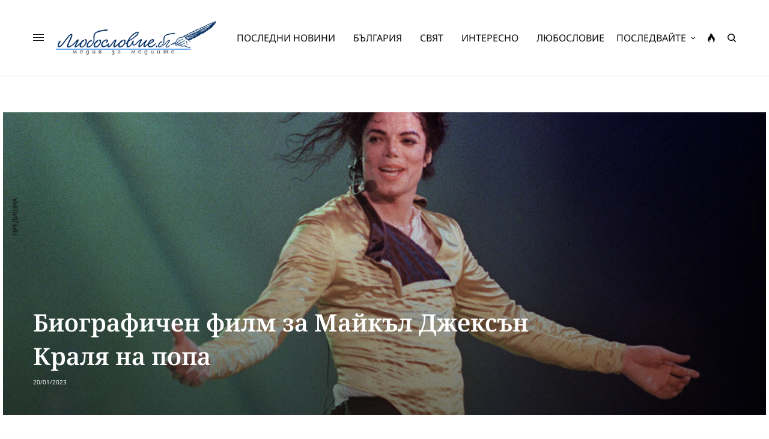

--- FILE ---
content_type: text/html; charset=UTF-8
request_url: https://luboslovie.bg/2023/01/20/%D0%B1%D0%B8%D0%BE%D0%B3%D1%80%D0%B0%D1%84%D0%B8%D1%87%D0%B5%D0%BD-%D1%84%D0%B8%D0%BB%D0%BC-%D0%B7%D0%B0-%D0%BC%D0%B0%D0%B9%D0%BA%D1%8A%D0%BB-%D0%B4%D0%B6%D0%B5%D0%BA%D1%81%D1%8A%D0%BD-%D0%BA%D1%80/
body_size: 36105
content:
<!doctype html>
<html lang="bg-BG" prefix="og: http://ogp.me/ns# fb: http://ogp.me/ns/fb#">
<head><meta charset="UTF-8" /><script>if(navigator.userAgent.match(/MSIE|Internet Explorer/i)||navigator.userAgent.match(/Trident\/7\..*?rv:11/i)){var href=document.location.href;if(!href.match(/[?&]nowprocket/)){if(href.indexOf("?")==-1){if(href.indexOf("#")==-1){document.location.href=href+"?nowprocket=1"}else{document.location.href=href.replace("#","?nowprocket=1#")}}else{if(href.indexOf("#")==-1){document.location.href=href+"&nowprocket=1"}else{document.location.href=href.replace("#","&nowprocket=1#")}}}}</script><script>(()=>{class RocketLazyLoadScripts{constructor(){this.v="2.0.2",this.userEvents=["keydown","keyup","mousedown","mouseup","mousemove","mouseover","mouseenter","mouseout","mouseleave","touchmove","touchstart","touchend","touchcancel","wheel","click","dblclick","input","visibilitychange"],this.attributeEvents=["onblur","onclick","oncontextmenu","ondblclick","onfocus","onmousedown","onmouseenter","onmouseleave","onmousemove","onmouseout","onmouseover","onmouseup","onmousewheel","onscroll","onsubmit"]}async t(){this.i(),this.o(),/iP(ad|hone)/.test(navigator.userAgent)&&this.h(),this.u(),this.l(this),this.m(),this.k(this),this.p(this),this._(),await Promise.all([this.R(),this.L()]),this.lastBreath=Date.now(),this.S(this),this.P(),this.D(),this.O(),this.M(),await this.C(this.delayedScripts.normal),await this.C(this.delayedScripts.defer),await this.C(this.delayedScripts.async),this.T("domReady"),await this.F(),await this.j(),await this.I(),this.T("windowLoad"),await this.A(),window.dispatchEvent(new Event("rocket-allScriptsLoaded")),this.everythingLoaded=!0,this.lastTouchEnd&&await new Promise((t=>setTimeout(t,500-Date.now()+this.lastTouchEnd))),this.H(),this.T("all"),this.U(),this.W()}i(){this.CSPIssue=sessionStorage.getItem("rocketCSPIssue"),document.addEventListener("securitypolicyviolation",(t=>{this.CSPIssue||"script-src-elem"!==t.violatedDirective||"data"!==t.blockedURI||(this.CSPIssue=!0,sessionStorage.setItem("rocketCSPIssue",!0))}),{isRocket:!0})}o(){window.addEventListener("pageshow",(t=>{this.persisted=t.persisted,this.realWindowLoadedFired=!0}),{isRocket:!0}),window.addEventListener("pagehide",(()=>{this.onFirstUserAction=null}),{isRocket:!0})}h(){let t;function e(e){t=e}window.addEventListener("touchstart",e,{isRocket:!0}),window.addEventListener("touchend",(function i(o){Math.abs(o.changedTouches[0].pageX-t.changedTouches[0].pageX)<10&&Math.abs(o.changedTouches[0].pageY-t.changedTouches[0].pageY)<10&&o.timeStamp-t.timeStamp<200&&(o.target.dispatchEvent(new PointerEvent("click",{target:o.target,bubbles:!0,cancelable:!0})),event.preventDefault(),window.removeEventListener("touchstart",e,{isRocket:!0}),window.removeEventListener("touchend",i,{isRocket:!0}))}),{isRocket:!0})}q(t){this.userActionTriggered||("mousemove"!==t.type||this.firstMousemoveIgnored?"keyup"===t.type||"mouseover"===t.type||"mouseout"===t.type||(this.userActionTriggered=!0,this.onFirstUserAction&&this.onFirstUserAction()):this.firstMousemoveIgnored=!0),"click"===t.type&&t.preventDefault(),this.savedUserEvents.length>0&&(t.stopPropagation(),t.stopImmediatePropagation()),"touchstart"===this.lastEvent&&"touchend"===t.type&&(this.lastTouchEnd=Date.now()),"click"===t.type&&(this.lastTouchEnd=0),this.lastEvent=t.type,this.savedUserEvents.push(t)}u(){this.savedUserEvents=[],this.userEventHandler=this.q.bind(this),this.userEvents.forEach((t=>window.addEventListener(t,this.userEventHandler,{passive:!1,isRocket:!0})))}U(){this.userEvents.forEach((t=>window.removeEventListener(t,this.userEventHandler,{passive:!1,isRocket:!0}))),this.savedUserEvents.forEach((t=>{t.target.dispatchEvent(new window[t.constructor.name](t.type,t))}))}m(){this.eventsMutationObserver=new MutationObserver((t=>{const e="return false";for(const i of t){if("attributes"===i.type){const t=i.target.getAttribute(i.attributeName);t&&t!==e&&(i.target.setAttribute("data-rocket-"+i.attributeName,t),i.target.setAttribute(i.attributeName,e))}"childList"===i.type&&i.addedNodes.forEach((t=>{if(t.nodeType===Node.ELEMENT_NODE)for(const i of t.attributes)this.attributeEvents.includes(i.name)&&i.value&&""!==i.value&&(t.setAttribute("data-rocket-"+i.name,i.value),t.setAttribute(i.name,e))}))}})),this.eventsMutationObserver.observe(document,{subtree:!0,childList:!0,attributeFilter:this.attributeEvents})}H(){this.eventsMutationObserver.disconnect(),this.attributeEvents.forEach((t=>{document.querySelectorAll("[data-rocket-"+t+"]").forEach((e=>{e.setAttribute(t,e.getAttribute("data-rocket-"+t)),e.removeAttribute("data-rocket-"+t)}))}))}k(t){Object.defineProperty(HTMLElement.prototype,"onclick",{get(){return this.rocketonclick},set(e){this.rocketonclick=e,this.setAttribute(t.everythingLoaded?"onclick":"data-rocket-onclick","this.rocketonclick(event)")}})}S(t){function e(e,i){let o=e[i];e[i]=null,Object.defineProperty(e,i,{get:()=>o,set(s){t.everythingLoaded?o=s:e["rocket"+i]=o=s}})}e(document,"onreadystatechange"),e(window,"onload"),e(window,"onpageshow");try{Object.defineProperty(document,"readyState",{get:()=>t.rocketReadyState,set(e){t.rocketReadyState=e},configurable:!0}),document.readyState="loading"}catch(t){console.log("WPRocket DJE readyState conflict, bypassing")}}l(t){this.originalAddEventListener=EventTarget.prototype.addEventListener,this.originalRemoveEventListener=EventTarget.prototype.removeEventListener,this.savedEventListeners=[],EventTarget.prototype.addEventListener=function(e,i,o){o&&o.isRocket||!t.B(e,this)&&!t.userEvents.includes(e)||t.B(e,this)&&!t.userActionTriggered||e.startsWith("rocket-")?t.originalAddEventListener.call(this,e,i,o):t.savedEventListeners.push({target:this,remove:!1,type:e,func:i,options:o})},EventTarget.prototype.removeEventListener=function(e,i,o){o&&o.isRocket||!t.B(e,this)&&!t.userEvents.includes(e)||t.B(e,this)&&!t.userActionTriggered||e.startsWith("rocket-")?t.originalRemoveEventListener.call(this,e,i,o):t.savedEventListeners.push({target:this,remove:!0,type:e,func:i,options:o})}}T(t){"all"===t&&(EventTarget.prototype.addEventListener=this.originalAddEventListener,EventTarget.prototype.removeEventListener=this.originalRemoveEventListener),this.savedEventListeners=this.savedEventListeners.filter((e=>{let i=e.type,o=e.target||window;return"domReady"===t&&"DOMContentLoaded"!==i&&"readystatechange"!==i||("windowLoad"===t&&"load"!==i&&"readystatechange"!==i&&"pageshow"!==i||(this.B(i,o)&&(i="rocket-"+i),e.remove?o.removeEventListener(i,e.func,e.options):o.addEventListener(i,e.func,e.options),!1))}))}p(t){let e;function i(e){return t.everythingLoaded?e:e.split(" ").map((t=>"load"===t||t.startsWith("load.")?"rocket-jquery-load":t)).join(" ")}function o(o){function s(e){const s=o.fn[e];o.fn[e]=o.fn.init.prototype[e]=function(){return this[0]===window&&t.userActionTriggered&&("string"==typeof arguments[0]||arguments[0]instanceof String?arguments[0]=i(arguments[0]):"object"==typeof arguments[0]&&Object.keys(arguments[0]).forEach((t=>{const e=arguments[0][t];delete arguments[0][t],arguments[0][i(t)]=e}))),s.apply(this,arguments),this}}if(o&&o.fn&&!t.allJQueries.includes(o)){const e={DOMContentLoaded:[],"rocket-DOMContentLoaded":[]};for(const t in e)document.addEventListener(t,(()=>{e[t].forEach((t=>t()))}),{isRocket:!0});o.fn.ready=o.fn.init.prototype.ready=function(i){function s(){parseInt(o.fn.jquery)>2?setTimeout((()=>i.bind(document)(o))):i.bind(document)(o)}return t.realDomReadyFired?!t.userActionTriggered||t.fauxDomReadyFired?s():e["rocket-DOMContentLoaded"].push(s):e.DOMContentLoaded.push(s),o([])},s("on"),s("one"),s("off"),t.allJQueries.push(o)}e=o}t.allJQueries=[],o(window.jQuery),Object.defineProperty(window,"jQuery",{get:()=>e,set(t){o(t)}})}P(){const t=new Map;document.write=document.writeln=function(e){const i=document.currentScript,o=document.createRange(),s=i.parentElement;let n=t.get(i);void 0===n&&(n=i.nextSibling,t.set(i,n));const a=document.createDocumentFragment();o.setStart(a,0),a.appendChild(o.createContextualFragment(e)),s.insertBefore(a,n)}}async R(){return new Promise((t=>{this.userActionTriggered?t():this.onFirstUserAction=t}))}async L(){return new Promise((t=>{document.addEventListener("DOMContentLoaded",(()=>{this.realDomReadyFired=!0,t()}),{isRocket:!0})}))}async I(){return this.realWindowLoadedFired?Promise.resolve():new Promise((t=>{window.addEventListener("load",t,{isRocket:!0})}))}M(){this.pendingScripts=[];this.scriptsMutationObserver=new MutationObserver((t=>{for(const e of t)e.addedNodes.forEach((t=>{"SCRIPT"!==t.tagName||t.noModule||t.isWPRocket||this.pendingScripts.push({script:t,promise:new Promise((e=>{const i=()=>{const i=this.pendingScripts.findIndex((e=>e.script===t));i>=0&&this.pendingScripts.splice(i,1),e()};t.addEventListener("load",i,{isRocket:!0}),t.addEventListener("error",i,{isRocket:!0}),setTimeout(i,1e3)}))})}))})),this.scriptsMutationObserver.observe(document,{childList:!0,subtree:!0})}async j(){await this.J(),this.pendingScripts.length?(await this.pendingScripts[0].promise,await this.j()):this.scriptsMutationObserver.disconnect()}D(){this.delayedScripts={normal:[],async:[],defer:[]},document.querySelectorAll("script[type$=rocketlazyloadscript]").forEach((t=>{t.hasAttribute("data-rocket-src")?t.hasAttribute("async")&&!1!==t.async?this.delayedScripts.async.push(t):t.hasAttribute("defer")&&!1!==t.defer||"module"===t.getAttribute("data-rocket-type")?this.delayedScripts.defer.push(t):this.delayedScripts.normal.push(t):this.delayedScripts.normal.push(t)}))}async _(){await this.L();let t=[];document.querySelectorAll("script[type$=rocketlazyloadscript][data-rocket-src]").forEach((e=>{let i=e.getAttribute("data-rocket-src");if(i&&!i.startsWith("data:")){i.startsWith("//")&&(i=location.protocol+i);try{const o=new URL(i).origin;o!==location.origin&&t.push({src:o,crossOrigin:e.crossOrigin||"module"===e.getAttribute("data-rocket-type")})}catch(t){}}})),t=[...new Map(t.map((t=>[JSON.stringify(t),t]))).values()],this.N(t,"preconnect")}async $(t){if(await this.G(),!0!==t.noModule||!("noModule"in HTMLScriptElement.prototype))return new Promise((e=>{let i;function o(){(i||t).setAttribute("data-rocket-status","executed"),e()}try{if(navigator.userAgent.includes("Firefox/")||""===navigator.vendor||this.CSPIssue)i=document.createElement("script"),[...t.attributes].forEach((t=>{let e=t.nodeName;"type"!==e&&("data-rocket-type"===e&&(e="type"),"data-rocket-src"===e&&(e="src"),i.setAttribute(e,t.nodeValue))})),t.text&&(i.text=t.text),t.nonce&&(i.nonce=t.nonce),i.hasAttribute("src")?(i.addEventListener("load",o,{isRocket:!0}),i.addEventListener("error",(()=>{i.setAttribute("data-rocket-status","failed-network"),e()}),{isRocket:!0}),setTimeout((()=>{i.isConnected||e()}),1)):(i.text=t.text,o()),i.isWPRocket=!0,t.parentNode.replaceChild(i,t);else{const i=t.getAttribute("data-rocket-type"),s=t.getAttribute("data-rocket-src");i?(t.type=i,t.removeAttribute("data-rocket-type")):t.removeAttribute("type"),t.addEventListener("load",o,{isRocket:!0}),t.addEventListener("error",(i=>{this.CSPIssue&&i.target.src.startsWith("data:")?(console.log("WPRocket: CSP fallback activated"),t.removeAttribute("src"),this.$(t).then(e)):(t.setAttribute("data-rocket-status","failed-network"),e())}),{isRocket:!0}),s?(t.fetchPriority="high",t.removeAttribute("data-rocket-src"),t.src=s):t.src="data:text/javascript;base64,"+window.btoa(unescape(encodeURIComponent(t.text)))}}catch(i){t.setAttribute("data-rocket-status","failed-transform"),e()}}));t.setAttribute("data-rocket-status","skipped")}async C(t){const e=t.shift();return e?(e.isConnected&&await this.$(e),this.C(t)):Promise.resolve()}O(){this.N([...this.delayedScripts.normal,...this.delayedScripts.defer,...this.delayedScripts.async],"preload")}N(t,e){this.trash=this.trash||[];let i=!0;var o=document.createDocumentFragment();t.forEach((t=>{const s=t.getAttribute&&t.getAttribute("data-rocket-src")||t.src;if(s&&!s.startsWith("data:")){const n=document.createElement("link");n.href=s,n.rel=e,"preconnect"!==e&&(n.as="script",n.fetchPriority=i?"high":"low"),t.getAttribute&&"module"===t.getAttribute("data-rocket-type")&&(n.crossOrigin=!0),t.crossOrigin&&(n.crossOrigin=t.crossOrigin),t.integrity&&(n.integrity=t.integrity),t.nonce&&(n.nonce=t.nonce),o.appendChild(n),this.trash.push(n),i=!1}})),document.head.appendChild(o)}W(){this.trash.forEach((t=>t.remove()))}async F(){try{document.readyState="interactive"}catch(t){}this.fauxDomReadyFired=!0;try{await this.G(),document.dispatchEvent(new Event("rocket-readystatechange")),await this.G(),document.rocketonreadystatechange&&document.rocketonreadystatechange(),await this.G(),document.dispatchEvent(new Event("rocket-DOMContentLoaded")),await this.G(),window.dispatchEvent(new Event("rocket-DOMContentLoaded"))}catch(t){console.error(t)}}async A(){try{document.readyState="complete"}catch(t){}try{await this.G(),document.dispatchEvent(new Event("rocket-readystatechange")),await this.G(),document.rocketonreadystatechange&&document.rocketonreadystatechange(),await this.G(),window.dispatchEvent(new Event("rocket-load")),await this.G(),window.rocketonload&&window.rocketonload(),await this.G(),this.allJQueries.forEach((t=>t(window).trigger("rocket-jquery-load"))),await this.G();const t=new Event("rocket-pageshow");t.persisted=this.persisted,window.dispatchEvent(t),await this.G(),window.rocketonpageshow&&window.rocketonpageshow({persisted:this.persisted})}catch(t){console.error(t)}}async G(){Date.now()-this.lastBreath>45&&(await this.J(),this.lastBreath=Date.now())}async J(){return document.hidden?new Promise((t=>setTimeout(t))):new Promise((t=>requestAnimationFrame(t)))}B(t,e){return e===document&&"readystatechange"===t||(e===document&&"DOMContentLoaded"===t||(e===window&&"DOMContentLoaded"===t||(e===window&&"load"===t||e===window&&"pageshow"===t)))}static run(){(new RocketLazyLoadScripts).t()}}RocketLazyLoadScripts.run()})();</script>
	
	<meta name="viewport" content="width=device-width, initial-scale=1, maximum-scale=1, viewport-fit=cover">
	<link rel="profile" href="https://gmpg.org/xfn/11">
	<link rel="pingback" href="https://luboslovie.bg/xmlrpc.php">
	<title>Биографичен филм за Майкъл Джексън Краля на попа &#8211; ЛЮБОСЛОВИЕ.БГ &#8211; медия за медиите</title><link rel="stylesheet" href="https://luboslovie.bg/wp-content/cache/fonts/1/google-fonts/css/f/9/2/7015c8939f85873cfa43852c91ecf.css" data-wpr-hosted-gf-parameters="family=Noto%20Sans%3Aregular%2C500%2C600%2C700%7CNoto%20Serif%3Aregular%2C500%2C600%2C700&subset=&display=swap"/>
<meta name='robots' content='max-image-preview:large' />
	<style>img:is([sizes="auto" i], [sizes^="auto," i]) { contain-intrinsic-size: 3000px 1500px }</style>
	<link rel='dns-prefetch' href='//cdn.plyr.io' />
<link rel='dns-prefetch' href='//www.googletagmanager.com' />
<link rel='dns-prefetch' href='//stats.wp.com' />

<link rel='dns-prefetch' href='//pagead2.googlesyndication.com' />

<link rel="alternate" type="application/rss+xml" title="ЛЮБОСЛОВИЕ.БГ - медия за медиите &raquo; Поток" href="https://luboslovie.bg/feed/" />
<link rel="alternate" type="application/rss+xml" title="ЛЮБОСЛОВИЕ.БГ - медия за медиите &raquo; поток за коментари" href="https://luboslovie.bg/comments/feed/" />
<link rel="preconnect" href="//fonts.gstatic.com/" crossorigin><link rel="alternate" type="application/rss+xml" title="ЛЮБОСЛОВИЕ.БГ - медия за медиите &raquo; поток за коментари на Биографичен филм за Майкъл Джексън Краля на попа" href="https://luboslovie.bg/2023/01/20/%d0%b1%d0%b8%d0%be%d0%b3%d1%80%d0%b0%d1%84%d0%b8%d1%87%d0%b5%d0%bd-%d1%84%d0%b8%d0%bb%d0%bc-%d0%b7%d0%b0-%d0%bc%d0%b0%d0%b9%d0%ba%d1%8a%d0%bb-%d0%b4%d0%b6%d0%b5%d0%ba%d1%81%d1%8a%d0%bd-%d0%ba%d1%80/feed/" />
<style id='wp-emoji-styles-inline-css' type='text/css'>

	img.wp-smiley, img.emoji {
		display: inline !important;
		border: none !important;
		box-shadow: none !important;
		height: 1em !important;
		width: 1em !important;
		margin: 0 0.07em !important;
		vertical-align: -0.1em !important;
		background: none !important;
		padding: 0 !important;
	}
</style>
<link rel='stylesheet' id='wp-block-library-css' href='https://luboslovie.bg/wp-includes/css/dist/block-library/style.min.css?ver=6.8.3' type='text/css' media='all' />
<style id='classic-theme-styles-inline-css' type='text/css'>
/*! This file is auto-generated */
.wp-block-button__link{color:#fff;background-color:#32373c;border-radius:9999px;box-shadow:none;text-decoration:none;padding:calc(.667em + 2px) calc(1.333em + 2px);font-size:1.125em}.wp-block-file__button{background:#32373c;color:#fff;text-decoration:none}
</style>
<link rel='stylesheet' id='mediaelement-css' href='https://luboslovie.bg/wp-includes/js/mediaelement/mediaelementplayer-legacy.min.css?ver=4.2.17' type='text/css' media='all' />
<link rel='stylesheet' id='wp-mediaelement-css' href='https://luboslovie.bg/wp-includes/js/mediaelement/wp-mediaelement.min.css?ver=6.8.3' type='text/css' media='all' />
<style id='jetpack-sharing-buttons-style-inline-css' type='text/css'>
.jetpack-sharing-buttons__services-list{display:flex;flex-direction:row;flex-wrap:wrap;gap:0;list-style-type:none;margin:5px;padding:0}.jetpack-sharing-buttons__services-list.has-small-icon-size{font-size:12px}.jetpack-sharing-buttons__services-list.has-normal-icon-size{font-size:16px}.jetpack-sharing-buttons__services-list.has-large-icon-size{font-size:24px}.jetpack-sharing-buttons__services-list.has-huge-icon-size{font-size:36px}@media print{.jetpack-sharing-buttons__services-list{display:none!important}}.editor-styles-wrapper .wp-block-jetpack-sharing-buttons{gap:0;padding-inline-start:0}ul.jetpack-sharing-buttons__services-list.has-background{padding:1.25em 2.375em}
</style>
<link data-minify="1" rel='stylesheet' id='mpp_gutenberg-css' href='https://luboslovie.bg/wp-content/cache/min/1/wp-content/plugins/metronet-profile-picture/dist/blocks.style.build.css?ver=1768488001' type='text/css' media='all' />
<style id='global-styles-inline-css' type='text/css'>
:root{--wp--preset--aspect-ratio--square: 1;--wp--preset--aspect-ratio--4-3: 4/3;--wp--preset--aspect-ratio--3-4: 3/4;--wp--preset--aspect-ratio--3-2: 3/2;--wp--preset--aspect-ratio--2-3: 2/3;--wp--preset--aspect-ratio--16-9: 16/9;--wp--preset--aspect-ratio--9-16: 9/16;--wp--preset--color--black: #000000;--wp--preset--color--cyan-bluish-gray: #abb8c3;--wp--preset--color--white: #ffffff;--wp--preset--color--pale-pink: #f78da7;--wp--preset--color--vivid-red: #cf2e2e;--wp--preset--color--luminous-vivid-orange: #ff6900;--wp--preset--color--luminous-vivid-amber: #fcb900;--wp--preset--color--light-green-cyan: #7bdcb5;--wp--preset--color--vivid-green-cyan: #00d084;--wp--preset--color--pale-cyan-blue: #8ed1fc;--wp--preset--color--vivid-cyan-blue: #0693e3;--wp--preset--color--vivid-purple: #9b51e0;--wp--preset--color--thb-accent: #002d61;--wp--preset--gradient--vivid-cyan-blue-to-vivid-purple: linear-gradient(135deg,rgba(6,147,227,1) 0%,rgb(155,81,224) 100%);--wp--preset--gradient--light-green-cyan-to-vivid-green-cyan: linear-gradient(135deg,rgb(122,220,180) 0%,rgb(0,208,130) 100%);--wp--preset--gradient--luminous-vivid-amber-to-luminous-vivid-orange: linear-gradient(135deg,rgba(252,185,0,1) 0%,rgba(255,105,0,1) 100%);--wp--preset--gradient--luminous-vivid-orange-to-vivid-red: linear-gradient(135deg,rgba(255,105,0,1) 0%,rgb(207,46,46) 100%);--wp--preset--gradient--very-light-gray-to-cyan-bluish-gray: linear-gradient(135deg,rgb(238,238,238) 0%,rgb(169,184,195) 100%);--wp--preset--gradient--cool-to-warm-spectrum: linear-gradient(135deg,rgb(74,234,220) 0%,rgb(151,120,209) 20%,rgb(207,42,186) 40%,rgb(238,44,130) 60%,rgb(251,105,98) 80%,rgb(254,248,76) 100%);--wp--preset--gradient--blush-light-purple: linear-gradient(135deg,rgb(255,206,236) 0%,rgb(152,150,240) 100%);--wp--preset--gradient--blush-bordeaux: linear-gradient(135deg,rgb(254,205,165) 0%,rgb(254,45,45) 50%,rgb(107,0,62) 100%);--wp--preset--gradient--luminous-dusk: linear-gradient(135deg,rgb(255,203,112) 0%,rgb(199,81,192) 50%,rgb(65,88,208) 100%);--wp--preset--gradient--pale-ocean: linear-gradient(135deg,rgb(255,245,203) 0%,rgb(182,227,212) 50%,rgb(51,167,181) 100%);--wp--preset--gradient--electric-grass: linear-gradient(135deg,rgb(202,248,128) 0%,rgb(113,206,126) 100%);--wp--preset--gradient--midnight: linear-gradient(135deg,rgb(2,3,129) 0%,rgb(40,116,252) 100%);--wp--preset--font-size--small: 13px;--wp--preset--font-size--medium: 20px;--wp--preset--font-size--large: 36px;--wp--preset--font-size--x-large: 42px;--wp--preset--spacing--20: 0.44rem;--wp--preset--spacing--30: 0.67rem;--wp--preset--spacing--40: 1rem;--wp--preset--spacing--50: 1.5rem;--wp--preset--spacing--60: 2.25rem;--wp--preset--spacing--70: 3.38rem;--wp--preset--spacing--80: 5.06rem;--wp--preset--shadow--natural: 6px 6px 9px rgba(0, 0, 0, 0.2);--wp--preset--shadow--deep: 12px 12px 50px rgba(0, 0, 0, 0.4);--wp--preset--shadow--sharp: 6px 6px 0px rgba(0, 0, 0, 0.2);--wp--preset--shadow--outlined: 6px 6px 0px -3px rgba(255, 255, 255, 1), 6px 6px rgba(0, 0, 0, 1);--wp--preset--shadow--crisp: 6px 6px 0px rgba(0, 0, 0, 1);}:where(.is-layout-flex){gap: 0.5em;}:where(.is-layout-grid){gap: 0.5em;}body .is-layout-flex{display: flex;}.is-layout-flex{flex-wrap: wrap;align-items: center;}.is-layout-flex > :is(*, div){margin: 0;}body .is-layout-grid{display: grid;}.is-layout-grid > :is(*, div){margin: 0;}:where(.wp-block-columns.is-layout-flex){gap: 2em;}:where(.wp-block-columns.is-layout-grid){gap: 2em;}:where(.wp-block-post-template.is-layout-flex){gap: 1.25em;}:where(.wp-block-post-template.is-layout-grid){gap: 1.25em;}.has-black-color{color: var(--wp--preset--color--black) !important;}.has-cyan-bluish-gray-color{color: var(--wp--preset--color--cyan-bluish-gray) !important;}.has-white-color{color: var(--wp--preset--color--white) !important;}.has-pale-pink-color{color: var(--wp--preset--color--pale-pink) !important;}.has-vivid-red-color{color: var(--wp--preset--color--vivid-red) !important;}.has-luminous-vivid-orange-color{color: var(--wp--preset--color--luminous-vivid-orange) !important;}.has-luminous-vivid-amber-color{color: var(--wp--preset--color--luminous-vivid-amber) !important;}.has-light-green-cyan-color{color: var(--wp--preset--color--light-green-cyan) !important;}.has-vivid-green-cyan-color{color: var(--wp--preset--color--vivid-green-cyan) !important;}.has-pale-cyan-blue-color{color: var(--wp--preset--color--pale-cyan-blue) !important;}.has-vivid-cyan-blue-color{color: var(--wp--preset--color--vivid-cyan-blue) !important;}.has-vivid-purple-color{color: var(--wp--preset--color--vivid-purple) !important;}.has-black-background-color{background-color: var(--wp--preset--color--black) !important;}.has-cyan-bluish-gray-background-color{background-color: var(--wp--preset--color--cyan-bluish-gray) !important;}.has-white-background-color{background-color: var(--wp--preset--color--white) !important;}.has-pale-pink-background-color{background-color: var(--wp--preset--color--pale-pink) !important;}.has-vivid-red-background-color{background-color: var(--wp--preset--color--vivid-red) !important;}.has-luminous-vivid-orange-background-color{background-color: var(--wp--preset--color--luminous-vivid-orange) !important;}.has-luminous-vivid-amber-background-color{background-color: var(--wp--preset--color--luminous-vivid-amber) !important;}.has-light-green-cyan-background-color{background-color: var(--wp--preset--color--light-green-cyan) !important;}.has-vivid-green-cyan-background-color{background-color: var(--wp--preset--color--vivid-green-cyan) !important;}.has-pale-cyan-blue-background-color{background-color: var(--wp--preset--color--pale-cyan-blue) !important;}.has-vivid-cyan-blue-background-color{background-color: var(--wp--preset--color--vivid-cyan-blue) !important;}.has-vivid-purple-background-color{background-color: var(--wp--preset--color--vivid-purple) !important;}.has-black-border-color{border-color: var(--wp--preset--color--black) !important;}.has-cyan-bluish-gray-border-color{border-color: var(--wp--preset--color--cyan-bluish-gray) !important;}.has-white-border-color{border-color: var(--wp--preset--color--white) !important;}.has-pale-pink-border-color{border-color: var(--wp--preset--color--pale-pink) !important;}.has-vivid-red-border-color{border-color: var(--wp--preset--color--vivid-red) !important;}.has-luminous-vivid-orange-border-color{border-color: var(--wp--preset--color--luminous-vivid-orange) !important;}.has-luminous-vivid-amber-border-color{border-color: var(--wp--preset--color--luminous-vivid-amber) !important;}.has-light-green-cyan-border-color{border-color: var(--wp--preset--color--light-green-cyan) !important;}.has-vivid-green-cyan-border-color{border-color: var(--wp--preset--color--vivid-green-cyan) !important;}.has-pale-cyan-blue-border-color{border-color: var(--wp--preset--color--pale-cyan-blue) !important;}.has-vivid-cyan-blue-border-color{border-color: var(--wp--preset--color--vivid-cyan-blue) !important;}.has-vivid-purple-border-color{border-color: var(--wp--preset--color--vivid-purple) !important;}.has-vivid-cyan-blue-to-vivid-purple-gradient-background{background: var(--wp--preset--gradient--vivid-cyan-blue-to-vivid-purple) !important;}.has-light-green-cyan-to-vivid-green-cyan-gradient-background{background: var(--wp--preset--gradient--light-green-cyan-to-vivid-green-cyan) !important;}.has-luminous-vivid-amber-to-luminous-vivid-orange-gradient-background{background: var(--wp--preset--gradient--luminous-vivid-amber-to-luminous-vivid-orange) !important;}.has-luminous-vivid-orange-to-vivid-red-gradient-background{background: var(--wp--preset--gradient--luminous-vivid-orange-to-vivid-red) !important;}.has-very-light-gray-to-cyan-bluish-gray-gradient-background{background: var(--wp--preset--gradient--very-light-gray-to-cyan-bluish-gray) !important;}.has-cool-to-warm-spectrum-gradient-background{background: var(--wp--preset--gradient--cool-to-warm-spectrum) !important;}.has-blush-light-purple-gradient-background{background: var(--wp--preset--gradient--blush-light-purple) !important;}.has-blush-bordeaux-gradient-background{background: var(--wp--preset--gradient--blush-bordeaux) !important;}.has-luminous-dusk-gradient-background{background: var(--wp--preset--gradient--luminous-dusk) !important;}.has-pale-ocean-gradient-background{background: var(--wp--preset--gradient--pale-ocean) !important;}.has-electric-grass-gradient-background{background: var(--wp--preset--gradient--electric-grass) !important;}.has-midnight-gradient-background{background: var(--wp--preset--gradient--midnight) !important;}.has-small-font-size{font-size: var(--wp--preset--font-size--small) !important;}.has-medium-font-size{font-size: var(--wp--preset--font-size--medium) !important;}.has-large-font-size{font-size: var(--wp--preset--font-size--large) !important;}.has-x-large-font-size{font-size: var(--wp--preset--font-size--x-large) !important;}
:where(.wp-block-post-template.is-layout-flex){gap: 1.25em;}:where(.wp-block-post-template.is-layout-grid){gap: 1.25em;}
:where(.wp-block-columns.is-layout-flex){gap: 2em;}:where(.wp-block-columns.is-layout-grid){gap: 2em;}
:root :where(.wp-block-pullquote){font-size: 1.5em;line-height: 1.6;}
</style>
<link rel='stylesheet' id='cmplz-general-css' href='https://luboslovie.bg/wp-content/plugins/complianz-gdpr/assets/css/cookieblocker.min.css?ver=1758793103' type='text/css' media='all' />
<link data-minify="1" rel='stylesheet' id='thb-app-css' href='https://luboslovie.bg/wp-content/cache/min/1/wp-content/themes/theissue/assets/css/app.css?ver=1768488001' type='text/css' media='all' />
<link data-minify="1" rel='stylesheet' id='thb-post-detail-css' href='https://luboslovie.bg/wp-content/cache/min/1/wp-content/themes/theissue/assets/css/app-post-detail.css?ver=1768488001' type='text/css' media='all' />
<style id='thb-post-detail-inline-css' type='text/css'>
body,h1, .h1, h2, .h2, h3, .h3, h4, .h4, h5, .h5, h6, .h6,.thb-lightbox-button .thb-lightbox-text,.post .post-category,.post.thumbnail-seealso .thb-seealso-text,.thb-entry-footer,.smart-list .smart-list-title .smart-list-count,.smart-list .thb-smart-list-content .smart-list-count,.thb-carousel.bottom-arrows .slick-bottom-arrows,.thb-hotspot-container,.thb-pin-it-container .thb-pin-it,label,input[type="text"],input[type="password"],input[type="date"],input[type="datetime"],input[type="email"],input[type="number"],input[type="search"],input[type="tel"],input[type="time"],input[type="url"],textarea,.testimonial-author,.thb-article-sponsors,input[type="submit"],submit,.button,.btn,.btn-block,.btn-text,.post .post-gallery .thb-post-icon,.post .thb-post-bottom,.woocommerce-MyAccount-navigation,.featured_image_credit,.widget .thb-widget-title,.thb-readmore .thb-readmore-title,.widget.thb_widget_instagram .thb-instagram-header,.widget.thb_widget_instagram .thb-instagram-footer,.thb-instagram-row figure .instagram-link,.widget.thb_widget_top_reviews .post .widget-review-title-holder .thb-widget-score,.thb-instagram-row figure,.widget.thb_widget_top_categories .thb-widget-category-link .thb-widget-category-name,.widget.thb_widget_twitter .thb-twitter-user,.widget.thb_widget_twitter .thb-tweet .thb-tweet-time,.widget.thb_widget_twitter .thb-tweet .thb-tweet-actions,.thb-social-links-container,.login-page-form,.woocommerce .woocommerce-form-login .lost_password,.woocommerce-message, .woocommerce-error, .woocommerce-notice, .woocommerce-info,.woocommerce-success,.select2,.woocommerce-MyAccount-content legend,.shop_table,.thb-lightbox-button .thb-lightbox-thumbs,.post.thumbnail-style6 .post-gallery .now-playing,.widget.thb_widget_top_reviews .post .widget-review-title-holder .thb-widget-score strong,.post.thumbnail-style8 .thumb_large_count,.post.thumbnail-style4 .thumb_count,.post .thb-read-more {font-family:Noto Sans, 'BlinkMacSystemFont', -apple-system, 'Roboto', 'Lucida Sans';}.post-title h1,.post-title h2,.post-title h3,.post-title h4,.post-title h5,.post-title h6 {}.post-content,.post-excerpt,.thb-article-subscribe p,.thb-article-author p,.commentlist .comment p, .commentlist .review p,.thb-executive-summary,.thb-newsletter-form p,.search-title p,.thb-product-detail .product-information .woocommerce-product-details__short-description,.widget:not(.woocommerce) p,.thb-author-info .thb-author-page-description p,.wpb_text_column,.no-vc,.woocommerce-tabs .wc-tab,.woocommerce-tabs .wc-tab p:not(.stars),.thb-pricing-table .pricing-container .pricing-description,.content404 p,.subfooter p {}.thb-full-menu {}.thb-mobile-menu,.thb-secondary-menu {}.thb-dropcap-on .post-detail .post-content>p:first-of-type:first-letter,.thb-dropcap-on .post-detail .post-content>.row:first-of-type .columns:first-of-type .wpb_text_column:first-of-type .wpb_wrapper>p:first-of-type:first-letter {}.widget.style1 .thb-widget-title,.widget.style2 .thb-widget-title,.widget.style3 .thb-widget-title {}em {}label {}input[type="submit"],submit,.button,.btn,.btn-block,.btn-text {}.article-container .post-content,.article-container .post-content p:not(.wp-block-cover-text) {}.post .post-category {}.post-detail .thb-executive-summary li {}.post .post-excerpt {}.thb-full-menu>li>a:not(.logolink) {font-weight:400;font-size:16px;}.thb-full-menu li .sub-menu li a {}.thb-mobile-menu>li>a {}.thb-mobile-menu .sub-menu a {}.thb-secondary-menu a {}#mobile-menu .menu-footer {}#mobile-menu .thb-social-links-container .thb-social-link-wrap .thb-social-link .thb-social-icon-container {}.widget .thb-widget-title,.widget.style2 .thb-widget-title,.widget.style3 .thb-widget-title{}.footer .widget .thb-widget-title,.footer .widget.style2 .thb-widget-title,.footer .widget.style3 .thb-widget-title {}.footer .widget,.footer .widget p {font-size:12px;}.subfooter .thb-full-menu>li>a:not(.logolink) {font-size:12px;}.subfooter p {font-size:12px;}.subfooter .thb-social-links-container.thb-social-horizontal .thb-social-link-wrap .thb-social-icon-container,.subfooter.style6 .thb-social-links-container.thb-social-horizontal .thb-social-link-wrap .thb-social-icon-container {}#scroll_to_top {}.search-title p {}@media screen and (min-width:1024px) {h1,.h1 {font-family:Noto Serif, 'BlinkMacSystemFont', -apple-system, 'Roboto', 'Lucida Sans';}}h1,.h1 {font-family:Noto Serif, 'BlinkMacSystemFont', -apple-system, 'Roboto', 'Lucida Sans';}@media screen and (min-width:1024px) {h2 {font-family:Noto Serif, 'BlinkMacSystemFont', -apple-system, 'Roboto', 'Lucida Sans';}}h2 {font-family:Noto Serif, 'BlinkMacSystemFont', -apple-system, 'Roboto', 'Lucida Sans';}@media screen and (min-width:1024px) {h3 {font-family:Noto Serif, 'BlinkMacSystemFont', -apple-system, 'Roboto', 'Lucida Sans';}}h3 {font-family:Noto Serif, 'BlinkMacSystemFont', -apple-system, 'Roboto', 'Lucida Sans';}@media screen and (min-width:1024px) {h4 {}}h4 {}@media screen and (min-width:1024px) {h5 {}}h5 {}h6 {}.thb-full-menu.thb-underline > li > a:before,.thb-full-menu.thb-line-marker > li > a:before {background:#0069e3 !important;}a:hover,h1 small, h2 small, h3 small, h4 small, h5 small, h6 small,h1 small a, h2 small a, h3 small a, h4 small a, h5 small a, h6 small a,.secondary-area .thb-follow-holder .sub-menu .subscribe_part .thb-newsletter-form h4,.secondary-area .thb-follow-holder .sub-menu .subscribe_part .thb-newsletter-form .newsletter-form .btn:hover,.thb-full-menu.thb-standard > li.current-menu-item:not(.has-hash) > a,.thb-full-menu > li > a:not(.logolink)[data-filter].active,.thb-dropdown-color-dark .thb-full-menu .sub-menu li a:hover,#mobile-menu.dark .thb-mobile-menu > li > a:hover,#mobile-menu.dark .sub-menu a:hover,#mobile-menu.dark .thb-secondary-menu a:hover,.thb-secondary-menu a:hover,.post .thb-read-more:hover,.post:not(.white-post-content) .thb-post-bottom.sponsored-bottom ul li,.post:not(.white-post-content) .thb-post-bottom .post-share:hover,.thb-dropcap-on .post-detail .post-content>p:first-of-type:first-letter,.thb-dropcap-on .post-detail .post-content>.row:first-of-type .columns:first-of-type .wpb_text_column:first-of-type .wpb_wrapper>p:first-of-type:first-letter,.post-detail .thb-executive-summary li:before,.thb-readmore p a,input[type="submit"].white:hover,.button.white:hover,.btn.white:hover,input[type="submit"].style2.accent,.button.style2.accent,.btn.style2.accent,.search-title h1 strong,.thb-author-page-meta a:hover,.widget.thb_widget_top_reviews .post .widget-review-title-holder .thb-widget-score strong,.thb-autotype .thb-autotype-entry,.thb_location_container.row .thb_location h5,.thb-page-menu li:hover a, .thb-page-menu li.current_page_item a,.thb-tabs.style3 .vc_tta-panel-heading h4 a:hover,.thb-tabs.style3 .vc_tta-panel-heading h4 a.active,.thb-tabs.style4 .vc_tta-panel-heading h4 a:hover,.thb-tabs.style4 .vc_tta-panel-heading h4 a.active,.thb-iconbox.top.type5 .iconbox-content .thb-read-more,.thb-testimonials.style7 .testimonial-author cite,.thb-testimonials.style7 .testimonial-author span,.thb-article-reactions .row .columns .thb-reaction.active .thb-reaction-count,.thb-article-sponsors .sponsored-by,.thb-cookie-bar .thb-cookie-text a,.thb-pricing-table.style2 .pricing-container .thb_pricing_head .thb-price,.thb-hotspot-container .product-hotspots .product-title .hotspots-buynow,.plyr--full-ui input[type=range],.woocommerce-checkout-payment .wc_payment_methods .wc_payment_method.payment_method_paypal .about_paypal,.has-thb-accent-color,.wp-block-button .wp-block-button__link.has-thb-accent-color {color:#002d61;}.columns.thb-light-column .thb-newsletter-form .btn:hover,.secondary-area .thb-trending-holder .thb-full-menu li.menu-item-has-children .sub-menu .thb-trending .thb-trending-tabs a.active,.thb-full-menu.thb-line-marker > li > a:before,#mobile-menu.dark .widget.thb_widget_subscribe .btn:hover,.post .thb-read-more:after,.post.style4 .post-gallery:after,.post.style5 .post-inner-content,.post.style13 .post-gallery:after,.smart-list .smart-list-title .smart-list-count,.smart-list.smart-list-v3 .thb-smart-list-nav .arrow:not(.disabled):hover,.thb-custom-checkbox input[type="checkbox"]:checked + label:before,input[type="submit"]:not(.white):not(.grey):not(.style2):not(.white):not(.add_to_cart_button):not(.accent):hover,.button:not(.white):not(.grey):not(.style2):not(.white):not(.add_to_cart_button):not(.accent):hover,.btn:not(.white):not(.grey):not(.style2):not(.white):not(.add_to_cart_button):not(.accent):hover,input[type="submit"].grey:hover,.button.grey:hover,.btn.grey:hover,input[type="submit"].accent, input[type="submit"].checkout,.button.accent,.button.checkout,.btn.accent,.btn.checkout,input[type="submit"].style2.accent:hover,.button.style2.accent:hover,.btn.style2.accent:hover,.btn-text.style3 .circle-btn,.widget.thb_widget_top_categories .thb-widget-category-link:hover .thb-widget-category-name,.thb-progressbar .thb-progress span,.thb-page-menu.style1 li:hover a, .thb-page-menu.style1 li.current_page_item a,.thb-client-row.thb-opacity.with-accent .thb-client:hover,.thb-client-row .style4 .accent-color,.thb-tabs.style1 .vc_tta-panel-heading h4 a:before,.thb-testimonials.style7 .thb-carousel .slick-dots .select,.thb-categorylinks.style2 a:after,.thb-category-card:hover,.thb-hotspot-container .thb-hotspot.pin-accent,.pagination ul .page-numbers.current, .pagination ul .page-numbers:not(.dots):hover,.pagination .nav-links .page-numbers.current,.pagination .nav-links .page-numbers:not(.dots):hover,.woocommerce-pagination ul .page-numbers.current,.woocommerce-pagination ul .page-numbers:not(.dots):hover,.woocommerce-pagination .nav-links .page-numbers.current,.woocommerce-pagination .nav-links .page-numbers:not(.dots):hover,.plyr__control--overlaid,.plyr--video .plyr__control.plyr__tab-focus, .plyr--video .plyr__control:hover, .plyr--video .plyr__control[aria-expanded=true],.badge.onsale,.demo_store,.products .product .product_after_title .button:hover:after,.woocommerce-MyAccount-navigation ul li:hover a, .woocommerce-MyAccount-navigation ul li.is-active a,.has-thb-accent-background-color,.wp-block-button .wp-block-button__link.has-thb-accent-background-color {background-color:#002d61;}.thb-dark-mode-on .btn.grey:hover,.thb-dark-mode-on .thb-pricing-table.style2 .pricing-container .btn:hover,.thb-dark-mode-on .woocommerce-checkout-payment .wc_payment_methods+.place-order .button:hover {background-color:#002d61;}input[type="submit"].accent:hover, input[type="submit"].checkout:hover,.button.accent:hover,.button.checkout:hover,.btn.accent:hover,.btn.checkout:hover {background-color:#002957;}.post-detail .post-split-title-container,.thb-article-reactions .row .columns .thb-reaction.active .thb-reaction-image,.secondary-area .thb-follow-holder .sub-menu .subscribe_part {background-color:rgba(0,45,97, 0.05) !important;}.post.style6.style6-bg .post-inner-content {background-color:rgba(0,45,97, 0.15);}.thb-lightbox-button:hover {background-color:rgba(0,45,97, 0.05);}.thb-tabs.style3 .vc_tta-panel-heading h4 a:before {background-color:rgba(0,45,97, 0.4);}.secondary-area .thb-trending-holder .thb-full-menu li.menu-item-has-children .sub-menu .thb-trending .thb-trending-tabs a.active,.post .post-title a:hover > span,.post.sticky .post-title a>span,.thb-lightbox-button:hover,.thb-custom-checkbox label:before,input[type="submit"].style2.accent,.button.style2.accent,.btn.style2.accent,.thb-page-menu.style1 li:hover a, .thb-page-menu.style1 li.current_page_item a,.thb-client-row.has-border.thb-opacity.with-accent .thb-client:hover,.thb-iconbox.top.type5,.thb-article-reactions .row .columns .thb-reaction:hover .thb-reaction-image,.thb-article-reactions .row .columns .thb-reaction.active .thb-reaction-image,.pagination ul .page-numbers.current, .pagination ul .page-numbers:not(.dots):hover,.pagination .nav-links .page-numbers.current,.pagination .nav-links .page-numbers:not(.dots):hover,.woocommerce-pagination ul .page-numbers.current,.woocommerce-pagination ul .page-numbers:not(.dots):hover,.woocommerce-pagination .nav-links .page-numbers.current,.woocommerce-pagination .nav-links .page-numbers:not(.dots):hover,.woocommerce-MyAccount-navigation ul li:hover a, .woocommerce-MyAccount-navigation ul li.is-active a {border-color:#002d61;}.thb-page-menu.style1 li:hover + li a, .thb-page-menu.style1 li.current_page_item + li a,.woocommerce-MyAccount-navigation ul li:hover + li a, .woocommerce-MyAccount-navigation ul li.is-active + li a {border-top-color:#002d61;}.text-underline-style:after, .post-detail .post-content > p > a:after, .post-detail .post-content>ul:not([class])>li>a:after, .post-detail .post-content>ol:not([class])>li>a:after, .wpb_text_column p > a:after, .smart-list .thb-smart-list-content p > a:after, .post-gallery-content .thb-content-row .columns.image-text p>a:after {border-bottom-color:#002d61;}.secondary-area .thb-trending-holder .thb-full-menu li.menu-item-has-children .sub-menu .thb-trending .thb-trending-tabs a.active + a {border-left-color:#002d61;}.header.fixed .thb-reading-indicator .thb-indicator .indicator-hover,.header.fixed .thb-reading-indicator .thb-indicator .indicator-arrow,.commentlist .comment .reply a:hover svg path,.commentlist .review .reply a:hover svg path,.btn-text.style4 .arrow svg:first-child,.thb-iconbox.top.type5 .iconbox-content .thb-read-more svg,.thb-iconbox.top.type5 .iconbox-content .thb-read-more svg .bar,.thb-article-review.style2 .thb-article-figure .thb-average .thb-hexagon path {fill:#002d61;}@media screen and (-ms-high-contrast:active), (-ms-high-contrast:none) {.header.fixed .thb-reading-indicator:hover .thb-indicator .indicator-hover {fill:#002d61;}}.header.fixed .thb-reading-indicator .thb-indicator .indicator-fill {stroke:#002d61;}.thb-tabs.style2 .vc_tta-panel-heading h4 a.active {-moz-box-shadow:inset 0 -3px 0 #002d61, 0 1px 0 #002d61;-webkit-box-shadow:inset 0 -3px 0 #002d61, 0 1px 0 #002d61;box-shadow:inset 0 -3px 0 #002d61, 0 1px 0 #002d61;}.post .post-content p a { color:#002d61 !important; }.post .post-content p a:hover { color:#0069e3 !important; }.post-detail .post-content>ol:not([class])>li> a { color:#002d61 !important; }.post-detail .post-content>ol:not([class])>li> a:hover { color:#0069e3 !important; }.post-detail .post-content>ul:not([class])>li> a { color:#002d61 !important; }.post-detail .post-content>ul:not([class])>li> a:hover { color:#0069e3 !important; }.page-id-85364 #wrapper div[role="main"],.postid-85364 #wrapper div[role="main"] {}
</style>
<link rel='stylesheet' id='thb-style-css' href='https://luboslovie.bg/wp-content/themes/theissue/style.css?ver=1.6.9' type='text/css' media='all' />

<script type="text/javascript" src="https://luboslovie.bg/wp-includes/js/jquery/jquery.min.js?ver=3.7.1" id="jquery-core-js"></script>
<script type="text/javascript" src="https://luboslovie.bg/wp-includes/js/jquery/jquery-migrate.min.js?ver=3.4.1" id="jquery-migrate-js"></script>

<!-- Google tag (gtag.js) snippet added by Site Kit -->
<!-- Google Analytics snippet added by Site Kit -->
<script type="text/javascript" src="https://www.googletagmanager.com/gtag/js?id=GT-PJ5LCZ28" id="google_gtagjs-js" async></script>
<script type="text/javascript" id="google_gtagjs-js-after">
/* <![CDATA[ */
window.dataLayer = window.dataLayer || [];function gtag(){dataLayer.push(arguments);}
gtag("set","linker",{"domains":["luboslovie.bg"]});
gtag("js", new Date());
gtag("set", "developer_id.dZTNiMT", true);
gtag("config", "GT-PJ5LCZ28");
/* ]]> */
</script>
<link rel="https://api.w.org/" href="https://luboslovie.bg/wp-json/" /><link rel="alternate" title="JSON" type="application/json" href="https://luboslovie.bg/wp-json/wp/v2/posts/85364" /><link rel="EditURI" type="application/rsd+xml" title="RSD" href="https://luboslovie.bg/xmlrpc.php?rsd" />
<meta name="generator" content="WordPress 6.8.3" />
<link rel="canonical" href="https://luboslovie.bg/2023/01/20/%d0%b1%d0%b8%d0%be%d0%b3%d1%80%d0%b0%d1%84%d0%b8%d1%87%d0%b5%d0%bd-%d1%84%d0%b8%d0%bb%d0%bc-%d0%b7%d0%b0-%d0%bc%d0%b0%d0%b9%d0%ba%d1%8a%d0%bb-%d0%b4%d0%b6%d0%b5%d0%ba%d1%81%d1%8a%d0%bd-%d0%ba%d1%80/" />
<link rel='shortlink' href='https://luboslovie.bg/?p=85364' />
<link rel="alternate" title="oEmbed (JSON)" type="application/json+oembed" href="https://luboslovie.bg/wp-json/oembed/1.0/embed?url=https%3A%2F%2Fluboslovie.bg%2F2023%2F01%2F20%2F%25d0%25b1%25d0%25b8%25d0%25be%25d0%25b3%25d1%2580%25d0%25b0%25d1%2584%25d0%25b8%25d1%2587%25d0%25b5%25d0%25bd-%25d1%2584%25d0%25b8%25d0%25bb%25d0%25bc-%25d0%25b7%25d0%25b0-%25d0%25bc%25d0%25b0%25d0%25b9%25d0%25ba%25d1%258a%25d0%25bb-%25d0%25b4%25d0%25b6%25d0%25b5%25d0%25ba%25d1%2581%25d1%258a%25d0%25bd-%25d0%25ba%25d1%2580%2F" />
<link rel="alternate" title="oEmbed (XML)" type="text/xml+oembed" href="https://luboslovie.bg/wp-json/oembed/1.0/embed?url=https%3A%2F%2Fluboslovie.bg%2F2023%2F01%2F20%2F%25d0%25b1%25d0%25b8%25d0%25be%25d0%25b3%25d1%2580%25d0%25b0%25d1%2584%25d0%25b8%25d1%2587%25d0%25b5%25d0%25bd-%25d1%2584%25d0%25b8%25d0%25bb%25d0%25bc-%25d0%25b7%25d0%25b0-%25d0%25bc%25d0%25b0%25d0%25b9%25d0%25ba%25d1%258a%25d0%25bb-%25d0%25b4%25d0%25b6%25d0%25b5%25d0%25ba%25d1%2581%25d1%258a%25d0%25bd-%25d0%25ba%25d1%2580%2F&#038;format=xml" />
<meta name="generator" content="Site Kit by Google 1.163.0" />	<style>img#wpstats{display:none}</style>
					<style>.cmplz-hidden {
					display: none !important;
				}</style>
<!-- Google AdSense meta tags added by Site Kit -->
<meta name="google-adsense-platform-account" content="ca-host-pub-2644536267352236">
<meta name="google-adsense-platform-domain" content="sitekit.withgoogle.com">
<!-- End Google AdSense meta tags added by Site Kit -->
<style type="text/css">
body.custom-background #wrapper div[role="main"] { background-color: #ffffff; }
</style>
	
<!-- Google AdSense snippet added by Site Kit -->
<script type="text/javascript" async="async" src="https://pagead2.googlesyndication.com/pagead/js/adsbygoogle.js?client=ca-pub-4596426173055036&amp;host=ca-host-pub-2644536267352236" crossorigin="anonymous"></script>

<!-- End Google AdSense snippet added by Site Kit -->
<link rel="icon" href="https://luboslovie.bg/wp-content/uploads/2015/11/cropped-luboslovie_icon-32x32.png" sizes="32x32" />
<link rel="icon" href="https://luboslovie.bg/wp-content/uploads/2015/11/cropped-luboslovie_icon-192x192.png" sizes="192x192" />
<link rel="apple-touch-icon" href="https://luboslovie.bg/wp-content/uploads/2015/11/cropped-luboslovie_icon-180x180.png" />
<meta name="msapplication-TileImage" content="https://luboslovie.bg/wp-content/uploads/2015/11/cropped-luboslovie_icon-270x270.png" />
<noscript><style> .wpb_animate_when_almost_visible { opacity: 1; }</style></noscript>
<!-- START - Open Graph and Twitter Card Tags 3.3.5 -->
 <!-- Facebook Open Graph -->
  <meta property="og:locale" content="bg_BG"/>
  <meta property="og:site_name" content="ЛЮБОСЛОВИЕ.БГ - медия за медиите"/>
  <meta property="og:title" content="Биографичен филм за Майкъл Джексън Краля на попа"/>
  <meta property="og:url" content="https://luboslovie.bg/2023/01/20/%d0%b1%d0%b8%d0%be%d0%b3%d1%80%d0%b0%d1%84%d0%b8%d1%87%d0%b5%d0%bd-%d1%84%d0%b8%d0%bb%d0%bc-%d0%b7%d0%b0-%d0%bc%d0%b0%d0%b9%d0%ba%d1%8a%d0%bb-%d0%b4%d0%b6%d0%b5%d0%ba%d1%81%d1%8a%d0%bd-%d0%ba%d1%80/"/>
  <meta property="og:type" content="article"/>
  <meta property="og:description" content="Повече от десетилетие след смъртта си Майкъл Джексън ще бъде обект на високобюджетен биографичен филм, като според „Дедлайн“, зад него застава един от най-добрите режисьори в киноиндустрията - Антоан Фукуа.
Биографичният филм за Майкъл Джексън, една от най-големите музикални звезди, ще започне да с"/>
  <meta property="og:image" content="https://luboslovie.bg/wp-content/uploads/2023/01/gettyimages-88701714.webp"/>
  <meta property="og:image:url" content="https://luboslovie.bg/wp-content/uploads/2023/01/gettyimages-88701714.webp"/>
  <meta property="og:image:secure_url" content="https://luboslovie.bg/wp-content/uploads/2023/01/gettyimages-88701714.webp"/>
  <meta property="og:image:width" content="1600"/>
  <meta property="og:image:height" content="900"/>
  <meta property="article:published_time" content="2023-01-20T12:49:18+02:00"/>
  <meta property="article:modified_time" content="2023-01-20T12:49:18+02:00" />
  <meta property="og:updated_time" content="2023-01-20T12:49:18+02:00" />
  <meta property="article:section" content="Любопитно"/>
  <meta property="article:section" content="Музика"/>
  <meta property="article:publisher" content="https://www.facebook.com/luboslovie"/>
 <!-- Google+ / Schema.org -->
 <!-- Twitter Cards -->
  <meta name="twitter:title" content="Биографичен филм за Майкъл Джексън Краля на попа"/>
  <meta name="twitter:url" content="https://luboslovie.bg/2023/01/20/%d0%b1%d0%b8%d0%be%d0%b3%d1%80%d0%b0%d1%84%d0%b8%d1%87%d0%b5%d0%bd-%d1%84%d0%b8%d0%bb%d0%bc-%d0%b7%d0%b0-%d0%bc%d0%b0%d0%b9%d0%ba%d1%8a%d0%bb-%d0%b4%d0%b6%d0%b5%d0%ba%d1%81%d1%8a%d0%bd-%d0%ba%d1%80/"/>
  <meta name="twitter:description" content="Повече от десетилетие след смъртта си Майкъл Джексън ще бъде обект на високобюджетен биографичен филм, като според „Дедлайн“, зад него застава един от най-добрите режисьори в киноиндустрията - Антоан Фукуа.
Биографичният филм за Майкъл Джексън, една от най-големите музикални звезди, ще започне да с"/>
  <meta name="twitter:image" content="https://luboslovie.bg/wp-content/uploads/2023/01/gettyimages-88701714.webp"/>
  <meta name="twitter:card" content="summary_large_image"/>
 <!-- SEO -->
 <!-- Misc. tags -->
 <!-- is_singular -->
<!-- END - Open Graph and Twitter Card Tags 3.3.5 -->
	
<noscript><style id="rocket-lazyload-nojs-css">.rll-youtube-player, [data-lazy-src]{display:none !important;}</style></noscript><meta name="generator" content="WP Rocket 3.18.2" data-wpr-features="wpr_delay_js wpr_minify_js wpr_lazyload_images wpr_lazyload_iframes wpr_image_dimensions wpr_minify_css wpr_host_fonts_locally" /></head>
<body data-rsssl=1 class="wp-singular post-template-default single single-post postid-85364 single-format-standard wp-theme-theissue thb-dropcap-on fixed-header-on fixed-header-scroll-on thb-dropdown-color-light right-click-on thb-borders-off thb-pinit-on thb-boxed-off thb-dark-mode-off thb-capitalize-off thb-parallax-on thb-single-product-ajax-on thb-article-sidebar-mobile-off wpb-js-composer js-comp-ver-6.6.0 vc_responsive">
<!-- Start Wrapper -->
<div data-rocket-location-hash="d91cd8fb38ae174735a0b3e0d076a028" id="wrapper" class="thb-page-transition-off">

			<!-- Start Fixed Header -->
		<header data-rocket-location-hash="b6ba42430a7d5b92bcaf1e06f0b408f8" class="header fixed fixed-article header-full-width fixed-header-full-width-on light-header thb-fixed-shadow-style1">
	<div data-rocket-location-hash="d2889f5142dd9ac8be7142ec7a97992a" class="row full-width-row">
		<div class="small-12 columns">
			<div class="thb-navbar">
				<div class="fixed-logo-holder">
						<div class="mobile-toggle-holder">
		<div class="mobile-toggle">
			<span></span><span></span><span></span>
		</div>
	</div>
							<div class="logo-holder fixed-logo-holder">
		<a href="https://luboslovie.bg/" class="logolink" title="ЛЮБОСЛОВИЕ.БГ &#8211; медия за медиите">
			<img width="362" height="90" src="data:image/svg+xml,%3Csvg%20xmlns='http://www.w3.org/2000/svg'%20viewBox='0%200%20362%2090'%3E%3C/svg%3E" class="logoimg logo-dark" alt="ЛЮБОСЛОВИЕ.БГ &#8211; медия за медиите" data-logo-alt="https://www.luboslovie.bg/wp-content/uploads/2014/12/cropped-WEB_SITE_logo1.png" data-lazy-src="https://www.luboslovie.bg/wp-content/uploads/2014/12/cropped-WEB_SITE_logo1.png" /><noscript><img width="362" height="90" src="https://www.luboslovie.bg/wp-content/uploads/2014/12/cropped-WEB_SITE_logo1.png" class="logoimg logo-dark" alt="ЛЮБОСЛОВИЕ.БГ &#8211; медия за медиите" data-logo-alt="https://www.luboslovie.bg/wp-content/uploads/2014/12/cropped-WEB_SITE_logo1.png" /></noscript>
		</a>
	</div>
					</div>
				<div class="fixed-title-holder">
					<span>Сега четете</span>
					<div class="fixed-article-title">
					<h6 id="page-title">Биографичен филм за Майкъл Джексън Краля на попа</h6>
					</div>
				</div>
				<div class="fixed-article-shares">
						<div class="thb-social-fixed sharing-counts-on">
					<div class="social-button-holder social-comment-holder">
				<svg xmlns="http://www.w3.org/2000/svg" version="1.1" x="0" y="0" width="14" height="14" viewBox="0 0 14 14" enable-background="new 0 0 14 14" xml:space="preserve"><path d="M3.6 14c0 0-0.1 0-0.1 0 -0.1-0.1-0.2-0.2-0.2-0.3v-2.7h-2.9C0.2 11 0 10.8 0 10.6V0.4C0 0.2 0.2 0 0.4 0h13.3C13.8 0 14 0.2 14 0.4v10.2c0 0.2-0.2 0.4-0.4 0.4H6.9L3.9 13.9C3.8 14 3.7 14 3.6 14zM0.7 10.2h2.9c0.2 0 0.4 0.2 0.4 0.4v2.2l2.5-2.4c0.1-0.1 0.2-0.1 0.2-0.1h6.6v-9.5H0.7V10.2z"/></svg><span>0 коментара</span>
			</div>
						<div class="social-button-holder">
			<a href="https://www.facebook.com/sharer.php?u=https://luboslovie.bg/2023/01/20/%d0%b1%d0%b8%d0%be%d0%b3%d1%80%d0%b0%d1%84%d0%b8%d1%87%d0%b5%d0%bd-%d1%84%d0%b8%d0%bb%d0%bc-%d0%b7%d0%b0-%d0%bc%d0%b0%d0%b9%d0%ba%d1%8a%d0%bb-%d0%b4%d0%b6%d0%b5%d0%ba%d1%81%d1%8a%d0%bd-%d0%ba%d1%80/" class="social social-facebook"
								>
				<span class="thb-social-icon">
					<i class="thb-icon-facebook"></i>
				</span>
														<span class="thb-social-count">0</span>
												</a>
		</div>
				<div class="social-button-holder">
			<a href="https://twitter.com/intent/tweet?text=Биографичен%20филм%20за%20Майкъл%20Джексън%20Краля%20на%20попа&#038;via=fuel_themes&#038;url=https://luboslovie.bg/2023/01/20/%d0%b1%d0%b8%d0%be%d0%b3%d1%80%d0%b0%d1%84%d0%b8%d1%87%d0%b5%d0%bd-%d1%84%d0%b8%d0%bb%d0%bc-%d0%b7%d0%b0-%d0%bc%d0%b0%d0%b9%d0%ba%d1%8a%d0%bb-%d0%b4%d0%b6%d0%b5%d0%ba%d1%81%d1%8a%d0%bd-%d0%ba%d1%80/" class="social social-twitter"
								>
				<span class="thb-social-icon">
					<i class="thb-icon-twitter"></i>
				</span>
															</a>
		</div>
				<div class="social-button-holder">
			<a href="https://pinterest.com/pin/create/bookmarklet/?url=https://luboslovie.bg/2023/01/20/%d0%b1%d0%b8%d0%be%d0%b3%d1%80%d0%b0%d1%84%d0%b8%d1%87%d0%b5%d0%bd-%d1%84%d0%b8%d0%bb%d0%bc-%d0%b7%d0%b0-%d0%bc%d0%b0%d0%b9%d0%ba%d1%8a%d0%bb-%d0%b4%d0%b6%d0%b5%d0%ba%d1%81%d1%8a%d0%bd-%d0%ba%d1%80/&#038;media=https://luboslovie.bg/wp-content/uploads/2023/01/gettyimages-88701714.webp" class="social social-pinterest"
								>
				<span class="thb-social-icon">
					<i class="thb-icon-pinterest"></i>
				</span>
														<span class="thb-social-count">0</span>
												</a>
		</div>
				<div class="social-button-holder">
			<a href="https://www.linkedin.com/cws/share?url=https://luboslovie.bg/2023/01/20/%d0%b1%d0%b8%d0%be%d0%b3%d1%80%d0%b0%d1%84%d0%b8%d1%87%d0%b5%d0%bd-%d1%84%d0%b8%d0%bb%d0%bc-%d0%b7%d0%b0-%d0%bc%d0%b0%d0%b9%d0%ba%d1%8a%d0%bb-%d0%b4%d0%b6%d0%b5%d0%ba%d1%81%d1%8a%d0%bd-%d0%ba%d1%80/" class="social social-linkedin"
								>
				<span class="thb-social-icon">
					<i class="thb-icon-linkedin"></i>
				</span>
															</a>
		</div>
				<div class="social-button-holder">
			<a href="https://wa.me/?text=Биографичен%20филм%20за%20Майкъл%20Джексън%20Краля%20на%20попа%20https://luboslovie.bg/2023/01/20/%d0%b1%d0%b8%d0%be%d0%b3%d1%80%d0%b0%d1%84%d0%b8%d1%87%d0%b5%d0%bd-%d1%84%d0%b8%d0%bb%d0%bc-%d0%b7%d0%b0-%d0%bc%d0%b0%d0%b9%d0%ba%d1%8a%d0%bb-%d0%b4%d0%b6%d0%b5%d0%ba%d1%81%d1%8a%d0%bd-%d0%ba%d1%80/" class="social social-whatsapp"
													data-action="share/whatsapp/share">
				<span class="thb-social-icon">
					<i class="thb-icon-whatsapp"></i>
				</span>
															</a>
		</div>
				<div class="social-button-holder">
			<a href="/cdn-cgi/l/email-protection#[base64]" class="social social-email">
				<span class="thb-social-icon">
					<i class="thb-icon-mail"></i>
				</span>
															</a>
		</div>
				<div class="social-button-holder">
			<a href="https://t.me/share/url?&#038;text=Биографичен%20филм%20за%20Майкъл%20Джексън%20Краля%20на%20попа&#038;url=https://luboslovie.bg/2023/01/20/%d0%b1%d0%b8%d0%be%d0%b3%d1%80%d0%b0%d1%84%d0%b8%d1%87%d0%b5%d0%bd-%d1%84%d0%b8%d0%bb%d0%bc-%d0%b7%d0%b0-%d0%bc%d0%b0%d0%b9%d0%ba%d1%8a%d0%bb-%d0%b4%d0%b6%d0%b5%d0%ba%d1%81%d1%8a%d0%bd-%d0%ba%d1%80/" class="social social-telegram"
								>
				<span class="thb-social-icon">
					<i class="thb-icon-telegram"></i>
				</span>
															</a>
		</div>
			</div>
					</div>
			</div>
		</div>
	</div>
	</header>
		<!-- End Fixed Header -->
				<div data-rocket-location-hash="62fee08e1d5dbc615ea51ef9fd51bdd6" class="mobile-header-holder">
	<header data-rocket-location-hash="677a6f30daf621da44495a9a69772be6" class="header header-mobile header-mobile-style1 light-header">
	<div data-rocket-location-hash="bdbd5dde0cef9bd4e68f2597c9c5e63f" class="row">
		<div class="small-3 columns">
			<div class="mobile-toggle-holder">
		<div class="mobile-toggle">
			<span></span><span></span><span></span>
		</div>
	</div>
			</div>
		<div class="small-6 columns">
			<div class="logo-holder mobile-logo-holder">
		<a href="https://luboslovie.bg/" class="logolink" title="ЛЮБОСЛОВИЕ.БГ &#8211; медия за медиите">
			<img width="362" height="90" src="data:image/svg+xml,%3Csvg%20xmlns='http://www.w3.org/2000/svg'%20viewBox='0%200%20362%2090'%3E%3C/svg%3E" class="logoimg logo-dark" alt="ЛЮБОСЛОВИЕ.БГ &#8211; медия за медиите" data-logo-alt="https://www.luboslovie.bg/wp-content/uploads/2014/12/cropped-WEB_SITE_logo1.png" data-lazy-src="https://www.luboslovie.bg/wp-content/uploads/2014/12/cropped-WEB_SITE_logo1.png" /><noscript><img width="362" height="90" src="https://www.luboslovie.bg/wp-content/uploads/2014/12/cropped-WEB_SITE_logo1.png" class="logoimg logo-dark" alt="ЛЮБОСЛОВИЕ.БГ &#8211; медия за медиите" data-logo-alt="https://www.luboslovie.bg/wp-content/uploads/2014/12/cropped-WEB_SITE_logo1.png" /></noscript>
		</a>
	</div>
			</div>
		<div class="small-3 columns">
			<div class="secondary-area">
				<div class="thb-search-holder">
		<svg version="1.1" class="thb-search-icon" xmlns="http://www.w3.org/2000/svg" xmlns:xlink="http://www.w3.org/1999/xlink" x="0px" y="0px" viewBox="0 0 14 14" enable-background="new 0 0 14 14" xml:space="preserve" width="14" height="14">
		<path d="M13.8,12.7l-3-3c0.8-1,1.3-2.3,1.3-3.8c0-3.3-2.7-6-6.1-6C2.7,0,0,2.7,0,6c0,3.3,2.7,6,6.1,6c1.4,0,2.6-0.5,3.6-1.2l3,3
			c0.1,0.1,0.3,0.2,0.5,0.2c0.2,0,0.4-0.1,0.5-0.2C14.1,13.5,14.1,13,13.8,12.7z M1.5,6c0-2.5,2-4.5,4.5-4.5c2.5,0,4.5,2,4.5,4.5
			c0,2.5-2,4.5-4.5,4.5C3.5,10.5,1.5,8.5,1.5,6z"/>
</svg>
	</div>

		</div>
			</div>
	</div>
	</header>
</div>
			<!-- Start Header -->
		<header data-rocket-location-hash="bf55ae9e85571a66517fd28253046cb3" class="header style9 thb-main-header light-header">
	<div class="row">
	<div class="small-12 columns">
		<div class="thb-navbar">
			<div class="mobile-toggle-holder">
		<div class="mobile-toggle">
			<span></span><span></span><span></span>
		</div>
	</div>
				<div class="logo-holder">
		<a href="https://luboslovie.bg/" class="logolink" title="ЛЮБОСЛОВИЕ.БГ &#8211; медия за медиите">
			<img width="362" height="90" src="data:image/svg+xml,%3Csvg%20xmlns='http://www.w3.org/2000/svg'%20viewBox='0%200%20362%2090'%3E%3C/svg%3E" class="logoimg logo-dark" alt="ЛЮБОСЛОВИЕ.БГ &#8211; медия за медиите" data-logo-alt="https://www.luboslovie.bg/wp-content/uploads/2014/12/cropped-WEB_SITE_logo1.png" data-lazy-src="https://www.luboslovie.bg/wp-content/uploads/2014/12/cropped-WEB_SITE_logo1.png" /><noscript><img width="362" height="90" src="https://www.luboslovie.bg/wp-content/uploads/2014/12/cropped-WEB_SITE_logo1.png" class="logoimg logo-dark" alt="ЛЮБОСЛОВИЕ.БГ &#8211; медия за медиите" data-logo-alt="https://www.luboslovie.bg/wp-content/uploads/2014/12/cropped-WEB_SITE_logo1.png" /></noscript>
		</a>
	</div>
			<!-- Start Full Menu -->
<nav class="full-menu">
	<ul id="menu-final-menu" class="thb-full-menu thb-underline"><li id="menu-item-76664" class="menu-item menu-item-type-taxonomy menu-item-object-category menu-item-76664"><a href="https://luboslovie.bg/category/%d0%bd%d0%be%d0%b2%d0%b8%d0%bd%d0%b8/"><span>Последни новини</span></a></li>
<li id="menu-item-76661" class="menu-item menu-item-type-taxonomy menu-item-object-category menu-item-76661"><a href="https://luboslovie.bg/category/%d0%b1%d1%8a%d0%bb%d0%b3%d0%b0%d1%80%d0%b8%d1%8f/"><span>България</span></a></li>
<li id="menu-item-76665" class="menu-item menu-item-type-taxonomy menu-item-object-category menu-item-76665"><a href="https://luboslovie.bg/category/%d1%81%d0%b2%d1%8f%d1%82/"><span>Свят</span></a></li>
<li id="menu-item-76662" class="menu-item menu-item-type-taxonomy menu-item-object-category current-post-ancestor menu-item-76662"><a href="https://luboslovie.bg/category/%d0%b8%d0%bd%d1%82%d0%b5%d1%80%d0%b5%d1%81%d0%bd%d0%be/"><span>Интересно</span></a></li>
<li id="menu-item-76663" class="menu-item menu-item-type-taxonomy menu-item-object-category menu-item-76663"><a href="https://luboslovie.bg/category/%d0%bb%d1%8e%d0%b1%d0%be%d1%81%d0%bb%d0%be%d0%b2%d0%b8%d0%b5/"><span>Любословие</span></a></li>
</ul></nav>
<!-- End Full Menu -->
			<div class="secondary-area">
			<div class="thb-follow-holder">
		<ul class="thb-full-menu thb-underline">
			<li class="menu-item-has-children">
				<a><span>Последвайте</span></a>
				<ul class="sub-menu">
					<li>	<div class="thb-social-links-container thb-social-vertical mono-icons">
				<div class="thb-social-link-wrap">
			<a href="https://facebook.com/luboslovie" target="_blank" class="thb-social-link social-link-facebook" rel="noreferrer">
				<div class="thb-social-label-container">
					<div class="thb-social-icon-container"><i class="thb-icon-facebook"></i></div>
											<div class="thb-social-label">Facebook</div>				</div>
							</a>
		</div>
				<div class="thb-social-link-wrap">
			<a href="https://youtube.com/channel/AIzaSyCzpnmOISIsXitD2adA5HONeBdBFVvZdiw" target="_blank" class="thb-social-link social-link-youtube" rel="noreferrer">
				<div class="thb-social-label-container">
					<div class="thb-social-icon-container"><i class="thb-icon-youtube"></i></div>
											<div class="thb-social-label">Youtube</div>				</div>
							</a>
		</div>
			</div>
		</li>
									</ul>
			</li>
		</ul>
	</div>
			<div class="thb-trending-holder">
		<ul class="thb-full-menu">
			<li class="menu-item-has-children">
				<a><span><svg version="1.1" class="thb-trending-icon thb-trending-icon-style3" xmlns="http://www.w3.org/2000/svg" xmlns:xlink="http://www.w3.org/1999/xlink" x="0px" y="0px"
	 viewBox="0 0 20 28" xml:space="preserve"><path d="M6.9,28C2.9,26.7,0,23,0,18.7C0,10.6,8,9.6,7.7,0c8.5,4.7,7.4,12.7,7.4,12.7S17,11.7,17,9.4c2.1,3.3,3,6.6,3,9.3
	c0,4.3-2.9,8-6.9,9.3c1.7-1,2.8-2.8,2.8-4.8c0-4.8-4.5-5.4-4.6-10.9c-4.6,3.5-3.3,9.4-3.3,9.4s-2.3-0.7-2-3.9
	c-1.3,2-1.8,3.8-1.8,5.4C4.1,25.2,5.2,27,6.9,28z"/></svg></span></a>
				<div class="sub-menu">
					<div class="thb-trending
					" data-security="9cab267479">
						<div class="thb-trending-tabs">
							<a data-time="2" class="active">Сега</a>
							<a data-time="7">Седмица</a>
							<a data-time="30">Месец</a>
						</div>
						<div class="thb-trending-content">
							<div class="thb-trending-content-inner">
								<div class="post thumbnail-style3 post-128895 type-post status-publish format-standard has-post-thumbnail hentry category-uncategorized thb-post-share-style1">
	<figure class="post-gallery">
	<a href="https://luboslovie.bg/2026/01/18/%d0%b2-%d1%86%d0%b5%d0%bd%d1%82%d1%8a%d1%80%d0%b0-%d0%bd%d0%b0-%d1%81%d0%be%d1%84%d0%b8%d1%8f-%d1%81%d0%bb%d1%83%d0%b6%d0%b8%d1%82%d0%b5%d0%bb%d0%b8-%d0%bd%d0%b0-%d0%b8%d0%ba%d0%be%d0%bd%d0%be%d0%bc/">
		<img width="90" height="90" src="data:image/svg+xml,%3Csvg%20xmlns='http://www.w3.org/2000/svg'%20viewBox='0%200%2090%2090'%3E%3C/svg%3E" class="attachment-theissue-thumbnail size-theissue-thumbnail wp-post-image" alt="" decoding="async" data-lazy-srcset="https://luboslovie.bg/wp-content/uploads/2024/03/Screenshot-90x90.png 90w, https://luboslovie.bg/wp-content/uploads/2024/03/Screenshot-20x19.png 20w, https://luboslovie.bg/wp-content/uploads/2024/03/Screenshot-24x24.png 24w, https://luboslovie.bg/wp-content/uploads/2024/03/Screenshot-48x48.png 48w" data-lazy-sizes="(max-width: 90px) 100vw, 90px" data-lazy-src="https://luboslovie.bg/wp-content/uploads/2024/03/Screenshot-90x90.png" /><noscript><img width="90" height="90" src="https://luboslovie.bg/wp-content/uploads/2024/03/Screenshot-90x90.png" class="attachment-theissue-thumbnail size-theissue-thumbnail wp-post-image" alt="" decoding="async" srcset="https://luboslovie.bg/wp-content/uploads/2024/03/Screenshot-90x90.png 90w, https://luboslovie.bg/wp-content/uploads/2024/03/Screenshot-20x19.png 20w, https://luboslovie.bg/wp-content/uploads/2024/03/Screenshot-24x24.png 24w, https://luboslovie.bg/wp-content/uploads/2024/03/Screenshot-48x48.png 48w" sizes="(max-width: 90px) 100vw, 90px" /></noscript>			</a>
	</figure>
	<div class="thumbnail-style2-inner">
	<div class="post-title"><h5><a href="https://luboslovie.bg/2026/01/18/%d0%b2-%d1%86%d0%b5%d0%bd%d1%82%d1%8a%d1%80%d0%b0-%d0%bd%d0%b0-%d1%81%d0%be%d1%84%d0%b8%d1%8f-%d1%81%d0%bb%d1%83%d0%b6%d0%b8%d1%82%d0%b5%d0%bb%d0%b8-%d0%bd%d0%b0-%d0%b8%d0%ba%d0%be%d0%bd%d0%be%d0%bc/" title="В центъра на София: Служители на Икономическа полиция – СДВР иззеха фалшиви маркови дрехи"><span>В центъра на София: Служители на Икономическа полиция – СДВР иззеха фалшиви маркови дрехи</span></a></h5></div>	</div>
</div>
<div class="post thumbnail-style3 post-128892 type-post status-publish format-standard has-post-thumbnail hentry category-2622 category-12 thb-post-share-style1">
	<figure class="post-gallery">
	<a href="https://luboslovie.bg/2026/01/16/%d0%bc%d0%b0%d0%b9%d0%ba%d0%b0-%d0%bd%d0%b0-75-%d0%b3-%d0%b8-%d0%b4%d0%b2%d0%b5%d1%82%d0%b5-%d1%9d-%d0%b4%d1%8a%d1%89%d0%b5%d1%80%d0%b8-%d0%bd%d0%b0-51-%d0%b8-47-%d0%b7%d0%b0%d0%b3%d0%b8%d0%bd%d0%b0/">
		<img width="90" height="90" src="data:image/svg+xml,%3Csvg%20xmlns='http://www.w3.org/2000/svg'%20viewBox='0%200%2090%2090'%3E%3C/svg%3E" class="attachment-theissue-thumbnail size-theissue-thumbnail wp-post-image" alt="" decoding="async" data-lazy-srcset="https://luboslovie.bg/wp-content/uploads/2023/02/пожар-турция-90x90.webp 90w, https://luboslovie.bg/wp-content/uploads/2023/02/пожар-турция-20x19.webp 20w, https://luboslovie.bg/wp-content/uploads/2023/02/пожар-турция-24x24.webp 24w, https://luboslovie.bg/wp-content/uploads/2023/02/пожар-турция-48x48.webp 48w" data-lazy-sizes="(max-width: 90px) 100vw, 90px" data-lazy-src="https://luboslovie.bg/wp-content/uploads/2023/02/пожар-турция-90x90.webp" /><noscript><img width="90" height="90" src="https://luboslovie.bg/wp-content/uploads/2023/02/пожар-турция-90x90.webp" class="attachment-theissue-thumbnail size-theissue-thumbnail wp-post-image" alt="" decoding="async" srcset="https://luboslovie.bg/wp-content/uploads/2023/02/пожар-турция-90x90.webp 90w, https://luboslovie.bg/wp-content/uploads/2023/02/пожар-турция-20x19.webp 20w, https://luboslovie.bg/wp-content/uploads/2023/02/пожар-турция-24x24.webp 24w, https://luboslovie.bg/wp-content/uploads/2023/02/пожар-турция-48x48.webp 48w" sizes="(max-width: 90px) 100vw, 90px" /></noscript>			</a>
	</figure>
	<div class="thumbnail-style2-inner">
	<div class="post-title"><h5><a href="https://luboslovie.bg/2026/01/16/%d0%bc%d0%b0%d0%b9%d0%ba%d0%b0-%d0%bd%d0%b0-75-%d0%b3-%d0%b8-%d0%b4%d0%b2%d0%b5%d1%82%d0%b5-%d1%9d-%d0%b4%d1%8a%d1%89%d0%b5%d1%80%d0%b8-%d0%bd%d0%b0-51-%d0%b8-47-%d0%b7%d0%b0%d0%b3%d0%b8%d0%bd%d0%b0/" title="Майка на 75 г. и двете ѝ дъщери на 51 и 47 загинаха при пожар в София"><span>Майка на 75 г. и двете ѝ дъщери на 51 и 47 загинаха при пожар в София</span></a></h5></div>	</div>
</div>
<div class="post thumbnail-style3 post-30277 type-post status-publish format-standard has-post-thumbnail hentry category-21 category-710 thb-post-share-style1">
	<figure class="post-gallery">
	<a href="https://luboslovie.bg/2017/01/17/%d0%b0%d0%bd%d1%82%d0%be%d0%bd%d0%be%d0%b2%d0%b4%d0%b5%d0%bd-%d0%b0%d1%82%d0%b0%d0%bd%d0%b0%d1%81%d0%be%d0%b2%d0%b4%d0%b5%d0%bd-%d0%b8-%d0%be%d1%89%d0%b5-%d0%b7%d0%b8%d0%bc%d0%bd%d0%b8-%d0%bf%d1%80/">
		<img width="90" height="51" src="data:image/svg+xml,%3Csvg%20xmlns='http://www.w3.org/2000/svg'%20viewBox='0%200%2090%2051'%3E%3C/svg%3E" class="attachment-theissue-thumbnail size-theissue-thumbnail wp-post-image" alt="" decoding="async" data-lazy-src="https://luboslovie.bg/wp-content/uploads/2017/01/2011-01-11-033_1.jpg" /><noscript><img width="90" height="51" src="https://luboslovie.bg/wp-content/uploads/2017/01/2011-01-11-033_1.jpg" class="attachment-theissue-thumbnail size-theissue-thumbnail wp-post-image" alt="" decoding="async" /></noscript>			</a>
	</figure>
	<div class="thumbnail-style2-inner">
	<div class="post-title"><h5><a href="https://luboslovie.bg/2017/01/17/%d0%b0%d0%bd%d1%82%d0%be%d0%bd%d0%be%d0%b2%d0%b4%d0%b5%d0%bd-%d0%b0%d1%82%d0%b0%d0%bd%d0%b0%d1%81%d0%be%d0%b2%d0%b4%d0%b5%d0%bd-%d0%b8-%d0%be%d1%89%d0%b5-%d0%b7%d0%b8%d0%bc%d0%bd%d0%b8-%d0%bf%d1%80/" title="Антоновден, Атанасовден и още зимни празници в народния календар"><span>Антоновден, Атанасовден и още зимни празници в народния календар</span></a></h5></div>	</div>
</div>
<div class="post thumbnail-style3 post-128887 type-post status-publish format-standard has-post-thumbnail hentry category-13 thb-post-share-style1">
	<figure class="post-gallery">
	<a href="https://luboslovie.bg/2026/01/16/%d0%be%d0%b1%d1%89%d0%b8%d0%bd%d1%81%d0%ba%d0%b8%d1%8f%d1%82-%d1%81%d1%8a%d0%b2%d0%b5%d1%82%d0%bd%d0%b8%d0%ba-%d0%be%d1%82-%d0%b0%d1%81%d0%b5%d0%bd%d0%be%d0%b2%d0%b3%d1%80%d0%b0%d0%b4-%d0%ba%d1%80/">
		<img width="90" height="90" src="data:image/svg+xml,%3Csvg%20xmlns='http://www.w3.org/2000/svg'%20viewBox='0%200%2090%2090'%3E%3C/svg%3E" class="attachment-theissue-thumbnail size-theissue-thumbnail wp-post-image" alt="" decoding="async" data-lazy-srcset="https://luboslovie.bg/wp-content/uploads/2026/01/IMG_1725-90x90.jpeg 90w, https://luboslovie.bg/wp-content/uploads/2026/01/IMG_1725-20x19.jpeg 20w, https://luboslovie.bg/wp-content/uploads/2026/01/IMG_1725-24x24.jpeg 24w, https://luboslovie.bg/wp-content/uploads/2026/01/IMG_1725-48x48.jpeg 48w" data-lazy-sizes="(max-width: 90px) 100vw, 90px" data-lazy-src="https://luboslovie.bg/wp-content/uploads/2026/01/IMG_1725-90x90.jpeg" /><noscript><img width="90" height="90" src="https://luboslovie.bg/wp-content/uploads/2026/01/IMG_1725-90x90.jpeg" class="attachment-theissue-thumbnail size-theissue-thumbnail wp-post-image" alt="" decoding="async" srcset="https://luboslovie.bg/wp-content/uploads/2026/01/IMG_1725-90x90.jpeg 90w, https://luboslovie.bg/wp-content/uploads/2026/01/IMG_1725-20x19.jpeg 20w, https://luboslovie.bg/wp-content/uploads/2026/01/IMG_1725-24x24.jpeg 24w, https://luboslovie.bg/wp-content/uploads/2026/01/IMG_1725-48x48.jpeg 48w" sizes="(max-width: 90px) 100vw, 90px" /></noscript>			</a>
	</figure>
	<div class="thumbnail-style2-inner">
	<div class="post-title"><h5><a href="https://luboslovie.bg/2026/01/16/%d0%be%d0%b1%d1%89%d0%b8%d0%bd%d1%81%d0%ba%d0%b8%d1%8f%d1%82-%d1%81%d1%8a%d0%b2%d0%b5%d1%82%d0%bd%d0%b8%d0%ba-%d0%be%d1%82-%d0%b0%d1%81%d0%b5%d0%bd%d0%be%d0%b2%d0%b3%d1%80%d0%b0%d0%b4-%d0%ba%d1%80/" title="Общинският съветник от Асеновград Красимира Йовкова с позиция за водната криза в града"><span>Общинският съветник от Асеновград Красимира Йовкова с позиция за водната криза в града</span></a></h5></div>	</div>
</div>
<div class="post thumbnail-style3 post-7992 type-post status-publish format-standard has-post-thumbnail hentry category-21 thb-post-share-style1">
	<figure class="post-gallery">
	<a href="https://luboslovie.bg/2014/07/01/%d0%bb%d1%8e%d0%b1%d0%be%d0%bc%d0%b8%d1%80-%d0%be%d0%b3%d0%bd%d1%8f%d0%bd%d0%be%d0%b2/">
		<img width="60" height="90" src="data:image/svg+xml,%3Csvg%20xmlns='http://www.w3.org/2000/svg'%20viewBox='0%200%2060%2090'%3E%3C/svg%3E" class="attachment-theissue-thumbnail size-theissue-thumbnail wp-post-image" alt="" decoding="async" data-lazy-src="https://luboslovie.bg/wp-content/uploads/2014/07/1622476_10202873815077138_1033127284_o.jpg" /><noscript><img width="60" height="90" src="https://luboslovie.bg/wp-content/uploads/2014/07/1622476_10202873815077138_1033127284_o.jpg" class="attachment-theissue-thumbnail size-theissue-thumbnail wp-post-image" alt="" decoding="async" /></noscript>			</a>
	</figure>
	<div class="thumbnail-style2-inner">
	<div class="post-title"><h5><a href="https://luboslovie.bg/2014/07/01/%d0%bb%d1%8e%d0%b1%d0%be%d0%bc%d0%b8%d1%80-%d0%be%d0%b3%d0%bd%d1%8f%d0%bd%d0%be%d0%b2/" title="Любомир Огнянов"><span>Любомир Огнянов</span></a></h5></div>	</div>
</div>
							</div>
								<div class="thb-preloader">
		<svg class="material-spinner" width="50px" height="50px" viewBox="0 0 66 66" xmlns="http://www.w3.org/2000/svg">
   <circle class="material-path" fill="none" stroke-width="6" stroke-linecap="round" cx="33" cy="33" r="30"></circle>
</svg>	</div>
							</div>
					</div>
				</div>
			</li>
		</ul>
	</div>
			<div class="thb-search-holder">
		<svg version="1.1" class="thb-search-icon" xmlns="http://www.w3.org/2000/svg" xmlns:xlink="http://www.w3.org/1999/xlink" x="0px" y="0px" viewBox="0 0 14 14" enable-background="new 0 0 14 14" xml:space="preserve" width="14" height="14">
		<path d="M13.8,12.7l-3-3c0.8-1,1.3-2.3,1.3-3.8c0-3.3-2.7-6-6.1-6C2.7,0,0,2.7,0,6c0,3.3,2.7,6,6.1,6c1.4,0,2.6-0.5,3.6-1.2l3,3
			c0.1,0.1,0.3,0.2,0.5,0.2c0.2,0,0.4-0.1,0.5-0.2C14.1,13.5,14.1,13,13.8,12.7z M1.5,6c0-2.5,2-4.5,4.5-4.5c2.5,0,4.5,2,4.5,4.5
			c0,2.5-2,4.5-4.5,4.5C3.5,10.5,1.5,8.5,1.5,6z"/>
</svg>
	</div>

		</div>
			</div>
	</div>
	</div>
</header>
		<!-- End Header -->
			<div data-rocket-location-hash="f13a8f7087cae58055e07cb36314d893" role="main">
<div data-rocket-location-hash="73117ef4e643052d8da0e9e06c6356c1" id="infinite-article" data-infinite="off" data-security="d77ea47fdc">
					<div class="post-detail-row has-article-padding">
	<div class="row">
		<div class="small-12 columns">
					<article itemscope itemtype="http://schema.org/Article" class="post post-detail post-detail-style3 post-white-title post-85364 type-post status-publish format-standard has-post-thumbnail hentry category-2180 category-23 thb-post-share-style1" id="post-85364" data-id="85364" data-url="https://luboslovie.bg/2023/01/20/%d0%b1%d0%b8%d0%be%d0%b3%d1%80%d0%b0%d1%84%d0%b8%d1%87%d0%b5%d0%bd-%d1%84%d0%b8%d0%bb%d0%bc-%d0%b7%d0%b0-%d0%bc%d0%b0%d0%b9%d0%ba%d1%8a%d0%bb-%d0%b4%d0%b6%d0%b5%d0%ba%d1%81%d1%8a%d0%bd-%d0%ba%d1%80/">
								<div class="post-over-title-container with-offset with-shadow">
					<div class="post-title-container">
							<aside class="post-category post-detail-category">
					</aside>
								<header class="post-title entry-header">
							<h1 class="entry-title" itemprop="headline">
															Биографичен филм за Майкъл Джексън Краля на попа														</h1>
						</header>
						<div class="thb-post-title-bottom thb-post-share-style1">
		
		<div class="thb-post-title-inline-author">
							<img alt='' src="data:image/svg+xml,%3Csvg%20xmlns='http://www.w3.org/2000/svg'%20viewBox='0%200%2080%2080'%3E%3C/svg%3E" data-lazy-srcset='https://secure.gravatar.com/avatar/bdead937657b1c377cee6c79a4251172517a33db6124f417ddc2d8b53177d05b?s=160&#038;d=mm&#038;r=g 2x' class='avatar avatar-80 photo lazyload' height='80' width='80' decoding='async' data-lazy-src="https://secure.gravatar.com/avatar/bdead937657b1c377cee6c79a4251172517a33db6124f417ddc2d8b53177d05b?s=80&#038;d=mm&#038;r=g"/><noscript><img alt='' src='https://secure.gravatar.com/avatar/bdead937657b1c377cee6c79a4251172517a33db6124f417ddc2d8b53177d05b?s=80&#038;d=mm&#038;r=g' srcset='https://secure.gravatar.com/avatar/bdead937657b1c377cee6c79a4251172517a33db6124f417ddc2d8b53177d05b?s=160&#038;d=mm&#038;r=g 2x' class='avatar avatar-80 photo lazyload' height='80' width='80' decoding='async'/></noscript>						<div class="author-and-date">
										<div class="post-author thb-post-author-72">
		<em>от</em> <a href="https://luboslovie.bg/author/nikola-todorov/" title="Публикации от Никола Тодоров" rel="author">Никола Тодоров</a>									</div>
														<div class="thb-post-date">
						20/01/2023					</div>
							</div>
		</div>
						</div>
						</div>
						<div class="thb-article-featured-image thb-parallax"
									data-video="" data-override="off">
		<img width="1600" height="900" src="data:image/svg+xml,%3Csvg%20xmlns='http://www.w3.org/2000/svg'%20viewBox='0%200%201600%20900'%3E%3C/svg%3E" class="attachment-theissue-full-x2 size-theissue-full-x2 wp-post-image" alt="" decoding="async" fetchpriority="high" data-lazy-srcset="https://luboslovie.bg/wp-content/uploads/2023/01/gettyimages-88701714.webp 1600w, https://luboslovie.bg/wp-content/uploads/2023/01/gettyimages-88701714-500x281.webp 500w, https://luboslovie.bg/wp-content/uploads/2023/01/gettyimages-88701714-1024x576.webp 1024w, https://luboslovie.bg/wp-content/uploads/2023/01/gettyimages-88701714-768x432.webp 768w, https://luboslovie.bg/wp-content/uploads/2023/01/gettyimages-88701714-1536x864.webp 1536w, https://luboslovie.bg/wp-content/uploads/2023/01/gettyimages-88701714-370x208.webp 370w, https://luboslovie.bg/wp-content/uploads/2023/01/gettyimages-88701714-800x450.webp 800w, https://luboslovie.bg/wp-content/uploads/2023/01/gettyimages-88701714-20x11.webp 20w, https://luboslovie.bg/wp-content/uploads/2023/01/gettyimages-88701714-185x104.webp 185w, https://luboslovie.bg/wp-content/uploads/2023/01/gettyimages-88701714-740x416.webp 740w, https://luboslovie.bg/wp-content/uploads/2023/01/gettyimages-88701714-400x225.webp 400w, https://luboslovie.bg/wp-content/uploads/2023/01/gettyimages-88701714-85x48.webp 85w" data-lazy-sizes="(max-width: 1600px) 100vw, 1600px" data-lazy-src="https://luboslovie.bg/wp-content/uploads/2023/01/gettyimages-88701714.webp" /><noscript><img width="1600" height="900" src="https://luboslovie.bg/wp-content/uploads/2023/01/gettyimages-88701714.webp" class="attachment-theissue-full-x2 size-theissue-full-x2 wp-post-image" alt="" decoding="async" fetchpriority="high" srcset="https://luboslovie.bg/wp-content/uploads/2023/01/gettyimages-88701714.webp 1600w, https://luboslovie.bg/wp-content/uploads/2023/01/gettyimages-88701714-500x281.webp 500w, https://luboslovie.bg/wp-content/uploads/2023/01/gettyimages-88701714-1024x576.webp 1024w, https://luboslovie.bg/wp-content/uploads/2023/01/gettyimages-88701714-768x432.webp 768w, https://luboslovie.bg/wp-content/uploads/2023/01/gettyimages-88701714-1536x864.webp 1536w, https://luboslovie.bg/wp-content/uploads/2023/01/gettyimages-88701714-370x208.webp 370w, https://luboslovie.bg/wp-content/uploads/2023/01/gettyimages-88701714-800x450.webp 800w, https://luboslovie.bg/wp-content/uploads/2023/01/gettyimages-88701714-20x11.webp 20w, https://luboslovie.bg/wp-content/uploads/2023/01/gettyimages-88701714-185x104.webp 185w, https://luboslovie.bg/wp-content/uploads/2023/01/gettyimages-88701714-740x416.webp 740w, https://luboslovie.bg/wp-content/uploads/2023/01/gettyimages-88701714-400x225.webp 400w, https://luboslovie.bg/wp-content/uploads/2023/01/gettyimages-88701714-85x48.webp 85w" sizes="(max-width: 1600px) 100vw, 1600px" /></noscript>			</div>
					</div>
								<div class="article-container">
					<div class="post-content-wrapper">
						<div class="thb-post-share-container">
								<div class="thb-fixed-container">
		<div class="thb-fixed-top">
				<div class="thb-article-author">
		<img alt='' src="data:image/svg+xml,%3Csvg%20xmlns='http://www.w3.org/2000/svg'%20viewBox='0%200%20156%20156'%3E%3C/svg%3E" data-lazy-srcset='https://secure.gravatar.com/avatar/bdead937657b1c377cee6c79a4251172517a33db6124f417ddc2d8b53177d05b?s=312&#038;d=mm&#038;r=g 2x' class='avatar avatar-156 photo lazyload' height='156' width='156' decoding='async' data-lazy-src="https://secure.gravatar.com/avatar/bdead937657b1c377cee6c79a4251172517a33db6124f417ddc2d8b53177d05b?s=156&#038;d=mm&#038;r=g"/><noscript><img alt='' src='https://secure.gravatar.com/avatar/bdead937657b1c377cee6c79a4251172517a33db6124f417ddc2d8b53177d05b?s=156&#038;d=mm&#038;r=g' srcset='https://secure.gravatar.com/avatar/bdead937657b1c377cee6c79a4251172517a33db6124f417ddc2d8b53177d05b?s=312&#038;d=mm&#038;r=g 2x' class='avatar avatar-156 photo lazyload' height='156' width='156' decoding='async'/></noscript>		<div class="author-content">
			<a href="https://luboslovie.bg/author/nikola-todorov/" rel="author">Никола Тодоров</a>
			<p></p>
		</div>
	</div>
						<div class="thb-fixed-shares-container">
		<div class="thb-fixed sticky-post-shares">
				<div class="thb-social-top style1 sharing-counts-on">
									<div class="thb-social-total">
						<span class="thb-social-total-count">0</span>
						<span class="thb-social-total-text">Споделяния</span>
					</div>
								<div class="thb-social-top-buttons">
										<div class="social-button-holder">
						<a href="https://www.facebook.com/sharer.php?u=https://luboslovie.bg/2023/01/20/%d0%b1%d0%b8%d0%be%d0%b3%d1%80%d0%b0%d1%84%d0%b8%d1%87%d0%b5%d0%bd-%d1%84%d0%b8%d0%bb%d0%bc-%d0%b7%d0%b0-%d0%bc%d0%b0%d0%b9%d0%ba%d1%8a%d0%bb-%d0%b4%d0%b6%d0%b5%d0%ba%d1%81%d1%8a%d0%bd-%d0%ba%d1%80/" rel="noreferrer" class="social social-facebook"
											>
							<span class="thb-social-icon">
								<i class="thb-icon-facebook"></i>
							</span>
																							<span class="thb-social-count">0</span>
																					</a>
					</div>
										<div class="social-button-holder">
						<a href="https://twitter.com/intent/tweet?text=Биографичен%20филм%20за%20Майкъл%20Джексън%20Краля%20на%20попа&#038;via=fuel_themes&#038;url=https://luboslovie.bg/2023/01/20/%d0%b1%d0%b8%d0%be%d0%b3%d1%80%d0%b0%d1%84%d0%b8%d1%87%d0%b5%d0%bd-%d1%84%d0%b8%d0%bb%d0%bc-%d0%b7%d0%b0-%d0%bc%d0%b0%d0%b9%d0%ba%d1%8a%d0%bb-%d0%b4%d0%b6%d0%b5%d0%ba%d1%81%d1%8a%d0%bd-%d0%ba%d1%80/" rel="noreferrer" class="social social-twitter"
											>
							<span class="thb-social-icon">
								<i class="thb-icon-twitter"></i>
							</span>
																											</a>
					</div>
										<div class="social-button-holder">
						<a href="https://pinterest.com/pin/create/bookmarklet/?url=https://luboslovie.bg/2023/01/20/%d0%b1%d0%b8%d0%be%d0%b3%d1%80%d0%b0%d1%84%d0%b8%d1%87%d0%b5%d0%bd-%d1%84%d0%b8%d0%bb%d0%bc-%d0%b7%d0%b0-%d0%bc%d0%b0%d0%b9%d0%ba%d1%8a%d0%bb-%d0%b4%d0%b6%d0%b5%d0%ba%d1%81%d1%8a%d0%bd-%d0%ba%d1%80/&#038;media=https://luboslovie.bg/wp-content/uploads/2023/01/gettyimages-88701714.webp" rel="noreferrer" class="social social-pinterest"
											>
							<span class="thb-social-icon">
								<i class="thb-icon-pinterest"></i>
							</span>
																							<span class="thb-social-count">0</span>
																					</a>
					</div>
										<div class="social-button-holder">
						<a href="https://www.linkedin.com/cws/share?url=https://luboslovie.bg/2023/01/20/%d0%b1%d0%b8%d0%be%d0%b3%d1%80%d0%b0%d1%84%d0%b8%d1%87%d0%b5%d0%bd-%d1%84%d0%b8%d0%bb%d0%bc-%d0%b7%d0%b0-%d0%bc%d0%b0%d0%b9%d0%ba%d1%8a%d0%bb-%d0%b4%d0%b6%d0%b5%d0%ba%d1%81%d1%8a%d0%bd-%d0%ba%d1%80/" rel="noreferrer" class="social social-linkedin"
											>
							<span class="thb-social-icon">
								<i class="thb-icon-linkedin"></i>
							</span>
																											</a>
					</div>
										<div class="social-button-holder">
						<a href="https://wa.me/?text=Биографичен%20филм%20за%20Майкъл%20Джексън%20Краля%20на%20попа%20https://luboslovie.bg/2023/01/20/%d0%b1%d0%b8%d0%be%d0%b3%d1%80%d0%b0%d1%84%d0%b8%d1%87%d0%b5%d0%bd-%d1%84%d0%b8%d0%bb%d0%bc-%d0%b7%d0%b0-%d0%bc%d0%b0%d0%b9%d0%ba%d1%8a%d0%bb-%d0%b4%d0%b6%d0%b5%d0%ba%d1%81%d1%8a%d0%bd-%d0%ba%d1%80/" rel="noreferrer" class="social social-whatsapp"
																			data-action="share/whatsapp/share">
							<span class="thb-social-icon">
								<i class="thb-icon-whatsapp"></i>
							</span>
																											</a>
					</div>
										<div class="social-button-holder">
						<a href="/cdn-cgi/l/email-protection#[base64]" rel="noreferrer" class="social social-email">
							<span class="thb-social-icon">
								<i class="thb-icon-mail"></i>
							</span>
																											</a>
					</div>
										<div class="social-button-holder">
						<a href="https://t.me/share/url?&#038;text=Биографичен%20филм%20за%20Майкъл%20Джексън%20Краля%20на%20попа&#038;url=https://luboslovie.bg/2023/01/20/%d0%b1%d0%b8%d0%be%d0%b3%d1%80%d0%b0%d1%84%d0%b8%d1%87%d0%b5%d0%bd-%d1%84%d0%b8%d0%bb%d0%bc-%d0%b7%d0%b0-%d0%bc%d0%b0%d0%b9%d0%ba%d1%8a%d0%bb-%d0%b4%d0%b6%d0%b5%d0%ba%d1%81%d1%8a%d0%bd-%d0%ba%d1%80/" rel="noreferrer" class="social social-telegram"
											>
							<span class="thb-social-icon">
								<i class="thb-icon-telegram"></i>
							</span>
																											</a>
					</div>
					
				</div>
			</div>
			</div>
	</div>
				</div>
			<div class="thb-fixed-bottom">
		<div class="thb-fixed">
			<aside class="thb-read-next">
				<h6 class="thb-read-next-title">Прочети след това</h6>
				<div class="post read-next-post">
											<figure class="post-gallery">
							<a href="https://luboslovie.bg/2023/01/20/%d0%bf%d1%80%d0%b5%d0%b1%d0%b8%d1%82-%d0%b5-%d1%81%d0%b5%d0%ba%d1%80%d0%b5%d1%82%d0%b0%d1%80%d1%8f-%d0%bd%d0%b0-%d0%b1%d1%8a%d0%bb%d0%b3%d0%b0%d1%80%d1%81%d0%ba%d0%b8%d1%8f-%d0%ba%d1%83%d0%bb%d1%82/"><img width="180" height="180" src="data:image/svg+xml,%3Csvg%20xmlns='http://www.w3.org/2000/svg'%20viewBox='0%200%20180%20180'%3E%3C/svg%3E" class="attachment-theissue-thumbnail-x2 size-theissue-thumbnail-x2 wp-post-image" alt="" decoding="async" data-lazy-srcset="https://luboslovie.bg/wp-content/uploads/2023/01/IMAGE_13565262_40_0-180x180.jpg 180w, https://luboslovie.bg/wp-content/uploads/2023/01/IMAGE_13565262_40_0-90x90.jpg 90w, https://luboslovie.bg/wp-content/uploads/2023/01/IMAGE_13565262_40_0-20x19.jpg 20w, https://luboslovie.bg/wp-content/uploads/2023/01/IMAGE_13565262_40_0-24x24.jpg 24w, https://luboslovie.bg/wp-content/uploads/2023/01/IMAGE_13565262_40_0-48x48.jpg 48w, https://luboslovie.bg/wp-content/uploads/2023/01/IMAGE_13565262_40_0-96x96.jpg 96w, https://luboslovie.bg/wp-content/uploads/2023/01/IMAGE_13565262_40_0-150x150.jpg 150w" data-lazy-sizes="(max-width: 180px) 100vw, 180px" data-lazy-src="https://luboslovie.bg/wp-content/uploads/2023/01/IMAGE_13565262_40_0-180x180.jpg" /><noscript><img width="180" height="180" src="https://luboslovie.bg/wp-content/uploads/2023/01/IMAGE_13565262_40_0-180x180.jpg" class="attachment-theissue-thumbnail-x2 size-theissue-thumbnail-x2 wp-post-image" alt="" decoding="async" srcset="https://luboslovie.bg/wp-content/uploads/2023/01/IMAGE_13565262_40_0-180x180.jpg 180w, https://luboslovie.bg/wp-content/uploads/2023/01/IMAGE_13565262_40_0-90x90.jpg 90w, https://luboslovie.bg/wp-content/uploads/2023/01/IMAGE_13565262_40_0-20x19.jpg 20w, https://luboslovie.bg/wp-content/uploads/2023/01/IMAGE_13565262_40_0-24x24.jpg 24w, https://luboslovie.bg/wp-content/uploads/2023/01/IMAGE_13565262_40_0-48x48.jpg 48w, https://luboslovie.bg/wp-content/uploads/2023/01/IMAGE_13565262_40_0-96x96.jpg 96w, https://luboslovie.bg/wp-content/uploads/2023/01/IMAGE_13565262_40_0-150x150.jpg 150w" sizes="(max-width: 180px) 100vw, 180px" /></noscript></a>
						</figure>
										<div class="post-title"><h5><a href="https://luboslovie.bg/2023/01/20/%d0%bf%d1%80%d0%b5%d0%b1%d0%b8%d1%82-%d0%b5-%d1%81%d0%b5%d0%ba%d1%80%d0%b5%d1%82%d0%b0%d1%80%d1%8f-%d0%bd%d0%b0-%d0%b1%d1%8a%d0%bb%d0%b3%d0%b0%d1%80%d1%81%d0%ba%d0%b8%d1%8f-%d0%ba%d1%83%d0%bb%d1%82/" title="Биографичен филм за Майкъл Джексън Краля на попа"><span>Пребит е секретаря на Българския културен клуб в Охрид Християн Пендиков</span></a></h5></div>				</a>
			</aside>
		</div>
	</div>
		</div>
								<div class="post-content-container">
																<div class="post-content entry-content" itemprop="articleBody">
																		<p class="flow-text indent justify">Повече от десетилетие след смъртта си Майкъл Джексън ще бъде обект на високобюджетен биографичен филм, като според „Дедлайн“, зад него застава един от най-добрите режисьори в киноиндустрията &#8211; Антоан Фукуа.</p>
<p class="flow-text indent justify">Биографичният филм за Майкъл Джексън, една от най-големите музикални звезди, ще започне да се снима тази година, но все още не е потвърдено кой ще изпълнява главната роля на Краля на попа.Според Entertainment Weekly от киностудията Lionsgate са привлекли режисьора на „Еманципация“ Антоан Фукуа за режисьор на предстоящия филм за Майкъл Джексън, който ще е посветен на пътя и музиката на суперзвездата. Фукуа е най-известен със съвместната си работа с Дензъл Уошингтън, включително във филмите &#8222;Тренировъчен ден&#8220; и двата филма &#8222;Equalizer&#8220;.Продуцентът на &#8222;Бохемска рапсодия&#8220; Греъм Кинг стои зад продукцията, а сценаристът на &#8222;Гладиатор&#8220; Джон Логан пише сценария.</p>
<p>За мен няма изпълнител със силата, харизмата и чистия музикален гений на Майкъл Джексън. Бях повлиян да правя музикални видеоклипове, като гледах работата му &#8211; първият чернокож изпълнител, който доминираше в MTV. Неговата музика и образи са част от моя мироглед. Шансът да разкажа историята му на екрана заедно с музиката му е неустоим&#8220;, допълва режисьорът.Животът на поп иконата обаче е изпълнен с противоречия, между които тежки обвинения в сексуално насилие над деца. Но Lionsgate обяви, че филмът ще &#8222;изследва всички аспекти на живота на Майкъл“.Първият биографичен филм за Майкъл Джексън се прави с благословията на наследниците на покойния музикант. Очаква се филмът да обхване основните моменти от кариерата на Майкъл като фронтмен на групата „Jackson 5“ и доминирането му през 80-те години като най-продавания изпълнител на всички временаПресъздаването на основополагащите музикални видеоклипове към &#8222;Thriller&#8220;, &#8222;Bad&#8220; (18-минутен епичен клип, направен от Мартин Скорсезе) и &#8222;Black or White&#8220; не е потвърдено, но би било невероятно да се види през опитното око на Фукуа.</p>
																																			</div>
																								<aside class="thb-article-subscribe thb-newsletter-form">
	<div class="thb-subscribe-icon-container"><svg version="1.1" class="thb-subscribe-icon" xmlns="http://www.w3.org/2000/svg" xmlns:xlink="http://www.w3.org/1999/xlink" x="0px" y="0px"
	 viewBox="0 0 90 68" style="enable-background:new 0 0 90 68;" xml:space="preserve">
		<path d="M89.9,7.9c0-4.3-3.6-7.9-7.9-7.9L7.8,0.1C3.5,0.1,0,3.8,0,8.1l0.1,52c0,4.3,3.6,7.9,7.9,7.9l74.2-0.1c4.3,0,7.8-3.6,7.8-8
			L89.9,7.9z M7.8,4.4l74.2-0.1c0.4,0,0.8,0.1,1.2,0.2L48.9,39.4c-1,1.1-2.4,1.6-3.9,1.6c-1.5,0-2.8-0.5-3.9-1.6L6.7,4.6
			C7,4.5,7.4,4.4,7.8,4.4z M82.2,63.6L7.9,63.8c-2,0-3.7-1.7-3.7-3.7l-0.1-52l34,34.4c1.8,1.8,4.3,2.9,6.8,2.9c2.5,0,5-1.1,6.8-2.9
			L85.7,7.9l0.1,52C85.8,61.9,84.2,63.6,82.2,63.6z M80.5,55.7L62.9,40c-0.8-0.7-2.2-0.7-2.9,0.2c-0.7,0.8-0.7,2.2,0.2,3l17.6,15.7
			c0.4,0.3,0.9,0.5,1.4,0.5c0.6,0,1.1-0.2,1.6-0.7C81.4,57.8,81.4,56.4,80.5,55.7z M26.9,40.3L9.5,55.8c-0.8,0.7-0.9,2.1-0.2,3
			c0.5,0.5,1,0.7,1.7,0.7c0.5,0,0.9-0.2,1.4-0.5l17.3-15.5c0.8-0.7,0.9-2.1,0.2-3C29.1,39.6,27.8,39.5,26.9,40.3z"/>
</svg>
</div>
	<h4>
		Абонирайте се за нашия бюлетин	</h4>
	<p>
		Получавайте новини от Luboslovie.bg директно в своята електронна поща	</p>
		<form class="newsletter-form" action="#" method="post" data-security="1ae82e2828">
		<input placeholder="Вашият @E-mail" type="text" name="widget_subscribe" class="widget_subscribe large">
		<button type="submit" name="submit" class="btn large">Абонамент</button>
			<div class="thb-preloader">
		<svg class="material-spinner" width="50px" height="50px" viewBox="0 0 66 66" xmlns="http://www.w3.org/2000/svg">
   <circle class="material-path" fill="none" stroke-width="6" stroke-linecap="round" cx="33" cy="33" r="30"></circle>
</svg>	</div>
		</form>
			<div class="thb-custom-checkbox">
			<input type="checkbox" id="thb-newsletter-privacy-42" name="thb-newsletter-privacy" class="thb-newsletter-privacy"  checked='checked' >
			<label for="thb-newsletter-privacy-42">
				Желая да получавам новини от Luboslovie.bg			</label>
		</div>
		</aside>
																		<div class="thb-article-reactions" data-post-id="85364">
			<h6>Каква е вашата реакция?</h6>
			<div class="row small-up-2 medium-up-4">
									<div class="columns">
												<div class="thb-reaction " data-slug="inlove">
							<div class="thb-reaction-image">
							

<svg xmlns="http://www.w3.org/2000/svg" xmlns:xlink="http://www.w3.org/1999/xlink" version="1.1" class="thb-reaction-icon" x="0px" y="0px" viewBox="0 0 512 512" style="enable-background:new 0 0 512 512;" xml:space="preserve">
<g transform="matrix(1.25 0 0 -1.25 0 45)">
	<g>
		<g>
			<path style="fill:#FFCC4D;" d="M409.6-168.8c0-113.106-91.694-204.8-204.8-204.8S0-281.906,0-168.8S91.694,36,204.8,36     S409.6-55.694,409.6-168.8"/>
			<path style="fill:#664500;" d="M204.8-212.604c-33.746,0-56.149,3.937-83.843,9.318c-6.337,1.217-18.637,0-18.637-18.625     c0-37.274,42.815-83.854,102.48-83.854s102.48,46.581,102.48,83.854c0,18.625-12.311,19.854-18.637,18.625     C260.961-208.668,238.558-212.604,204.8-212.604"/>
			<g>
				<path style="fill:#E75A70;" d="M189.44-1.33c-9.774,27.659-40.095,42.177-67.766,32.427      C104.88,25.168,92.991,11.629,88.36-4.232C74.809,5.212,57.06,8.284,40.3,2.379C12.641-7.383-1.889-37.728,7.873-65.387      c1.388-3.925,3.231-7.543,5.37-10.9c22.198-40.755,86.335-69.404,125.178-69.757c29.992,24.656,61.963,87.199,53.669,132.858      C191.659-9.227,190.805-5.244,189.44-1.33"/>
				<path style="fill:#E75A70;" d="M220.16-1.33c9.774,27.659,40.107,42.177,67.766,32.427      c16.805-5.928,28.683-19.467,33.326-35.328c13.551,9.444,31.3,12.516,48.06,6.61c27.648-9.762,42.177-40.107,32.427-67.766      c-1.399-3.925-3.231-7.543-5.382-10.9c-22.198-40.755-86.335-69.404-125.178-69.757      c-29.992,24.656-61.952,87.199-53.658,132.858C217.953-9.227,218.806-5.244,220.16-1.33"/>
			</g>
		</g>
	</g>
</g>
</svg>
								<span class="thb-reaction-name">Много ми хареса</span>
							</div>
							<span class="thb-reaction-count">0</span>
						</div>
					</div>
									<div class="columns">
												<div class="thb-reaction " data-slug="silly">
							<div class="thb-reaction-image">
							

<svg xmlns="http://www.w3.org/2000/svg" xmlns:xlink="http://www.w3.org/1999/xlink" version="1.1" class="thb-reaction-icon" x="0px" y="0px" viewBox="0 0 512 512" style="enable-background:new 0 0 512 512;" xml:space="preserve">
<g transform="matrix(1.25 0 0 -1.25 0 45)">
	<g>
		<g>
			<path style="fill:#FFCC4D;" d="M409.6-168.8c0-113.106-91.694-204.8-204.8-204.8S0-281.906,0-168.8S91.694,36,204.8,36     S409.6-55.694,409.6-168.8"/>
			<g>
				<path style="fill:#664500;" d="M164.978-151.733c0-17.283-12.732-31.289-28.444-31.289s-28.444,14.006-28.444,31.289      c0,17.271,12.732,31.289,28.444,31.289S164.978-134.462,164.978-151.733"/>
				<path style="fill:#664500;" d="M301.511-151.733c0-22.005-12.732-39.822-28.444-39.822s-28.444,17.818-28.444,39.822      c0,21.993,12.732,39.822,28.444,39.822S301.511-129.74,301.511-151.733"/>
				<path style="fill:#664500;" d="M80.805-106.894c2.833-2.002,6.531-2.685,10.069-1.536c47.639,15.417,79.952-6.303,81.306-7.236      c5.154-3.55,12.231-2.287,15.815,2.844c3.584,5.143,2.367,12.186-2.753,15.792c-1.707,1.206-42.507,29.298-101.365,10.251      c-5.985-1.934-9.262-8.351-7.327-14.325C77.335-103.537,78.859-105.528,80.805-106.894"/>
				<path style="fill:#664500;" d="M284.444-259.822H125.156c-6.281,0-11.378,5.086-11.378,11.378      c0,6.292,5.097,11.378,11.378,11.378h159.289c6.292,0,11.378-5.086,11.378-11.378      C295.822-254.736,290.736-259.822,284.444-259.822"/>
				<path style="fill:#664500;" d="M341.333-82.42c-4.187,0-8.317,1.832-11.139,5.359c-15.861,19.922-48.902,37.399-60.462,37.399      c-7.305,0-21.902-10.354-29.628-17.84c-5.643-5.484-14.655-5.302-20.105,0.319c-5.473,5.632-5.336,14.609,0.273,20.082      c4.449,4.324,27.716,25.884,49.459,25.884c22.812,0,63.01-23.381,82.716-48.117c4.892-6.144,3.868-15.087-2.264-19.991      C347.568-81.407,344.428-82.42,341.333-82.42"/>
			</g>
		</g>
	</g>
</g>
</svg>
								<span class="thb-reaction-name">Не ми хареса</span>
							</div>
							<span class="thb-reaction-count">0</span>
						</div>
					</div>
									<div class="columns">
												<div class="thb-reaction " data-slug="notsure">
							<div class="thb-reaction-image">
							

<svg xmlns="http://www.w3.org/2000/svg" xmlns:xlink="http://www.w3.org/1999/xlink" version="1.1" class="thb-reaction-icon" x="0px" y="0px" viewBox="0 0 512 512" style="enable-background:new 0 0 512 512;" xml:space="preserve">
<g transform="matrix(1.25 0 0 -1.25 0 45)">
	<g>
		<g>
			<path style="fill:#FFCC4D;" d="M409.6-168.8c0-113.106-91.694-204.8-204.8-204.8C91.705-373.6,0-281.906,0-168.8     C0-55.705,91.705,36,204.8,36C317.906,36,409.6-55.705,409.6-168.8"/>
			<path id="SVGCleanerId_0" style="fill:#664500;" d="M159.289-151.733c0-22.005-12.732-39.822-28.444-39.822     S102.4-173.738,102.4-151.733c0,21.993,12.732,39.822,28.444,39.822S159.289-129.74,159.289-151.733"/>
			<g transform="translate(13)">
				<path id="SVGCleanerId_0_1_" style="fill:#664500;" d="M307.2-151.733c0-22.005-12.732-39.822-28.444-39.822      s-28.444,17.818-28.444,39.822c0,21.993,12.732,39.822,28.444,39.822S307.2-129.74,307.2-151.733"/>
			</g>
		</g>
	</g>
</g>
</svg>
								<span class="thb-reaction-name">Не съм сигурен</span>
							</div>
							<span class="thb-reaction-count">0</span>
						</div>
					</div>
									<div class="columns">
												<div class="thb-reaction " data-slug="excited">
							<div class="thb-reaction-image">
							

<svg xmlns="http://www.w3.org/2000/svg" xmlns:xlink="http://www.w3.org/1999/xlink" version="1.1" class="thb-reaction-icon" x="0px" y="0px" viewBox="0 0 512 512" style="enable-background:new 0 0 512 512;" xml:space="preserve">
<g transform="matrix(1.25 0 0 -1.25 0 45)">
	<g>
		<g>
			<path style="fill:#FFCC4D;" d="M409.6-168.8c0-113.106-91.694-204.8-204.8-204.8S0-281.906,0-168.8S91.694,36,204.8,36     S409.6-55.694,409.6-168.8"/>
			<g>
				<path style="fill:#FF7892;" d="M136.533-168.8c0-31.425-25.475-56.889-56.889-56.889S22.756-200.225,22.756-168.8      c0,31.414,25.475,56.889,56.889,56.889S136.533-137.386,136.533-168.8"/>
				<path style="fill:#FF7892;" d="M386.844-168.8c0-31.425-25.463-56.889-56.889-56.889s-56.889,25.463-56.889,56.889      c0,31.414,25.463,56.889,56.889,56.889S386.844-137.386,386.844-168.8"/>
			</g>
			<g>
				<path style="fill:#664500;" d="M311.012-210.09c-2.025,1.832-5.052,1.946-7.225,0.33c-0.444-0.33-44.624-32.996-98.987-32.996      c-54.226,0-98.554,32.666-98.987,32.996c-2.173,1.616-5.2,1.479-7.225-0.33c-2.014-1.82-2.469-4.824-1.07-7.145      c1.468-2.446,36.602-59.654,107.281-59.654s105.825,57.207,107.281,59.654C313.481-214.903,313.037-211.91,311.012-210.09"/>
				<path style="fill:#664500;" d="M91.011-134.667c-1.707,0-3.447,0.387-5.074,1.195c-5.621,2.822-7.908,9.66-5.097,15.269      c0.603,1.195,15.007,29.047,55.694,29.047c40.698,0,55.091-27.864,55.683-29.047c2.822-5.621,0.535-12.447-5.086-15.269      c-5.586-2.776-12.345-0.546-15.201,4.972c-0.489,0.899-9.444,16.589-35.396,16.589c-26.362,0-35.26-16.304-35.328-16.464      C99.203-132.368,95.186-134.667,91.011-134.667"/>
				<path style="fill:#664500;" d="M318.578-134.667c-4.176-0.011-8.192,2.298-10.194,6.292      c-0.284,0.523-9.171,16.464-35.328,16.464s-35.044-15.94-35.408-16.612c-2.958-5.473-9.785-7.623-15.303-4.779      c-5.518,2.867-7.76,9.535-4.983,15.098c0.592,1.183,14.996,29.047,55.694,29.047s55.103-27.864,55.683-29.047      c2.822-5.621,0.535-12.447-5.086-15.269C322.025-134.28,320.284-134.667,318.578-134.667"/>
			</g>
		</g>
	</g>
</g>
</svg>
								<span class="thb-reaction-name">Развълнувах се</span>
							</div>
							<span class="thb-reaction-count">0</span>
						</div>
					</div>
							</div>
		</div>
																		<div class="thb-social-fixed sharing-counts-on">
					<div class="social-button-holder social-comment-holder">
				<svg xmlns="http://www.w3.org/2000/svg" version="1.1" x="0" y="0" width="14" height="14" viewBox="0 0 14 14" enable-background="new 0 0 14 14" xml:space="preserve"><path d="M3.6 14c0 0-0.1 0-0.1 0 -0.1-0.1-0.2-0.2-0.2-0.3v-2.7h-2.9C0.2 11 0 10.8 0 10.6V0.4C0 0.2 0.2 0 0.4 0h13.3C13.8 0 14 0.2 14 0.4v10.2c0 0.2-0.2 0.4-0.4 0.4H6.9L3.9 13.9C3.8 14 3.7 14 3.6 14zM0.7 10.2h2.9c0.2 0 0.4 0.2 0.4 0.4v2.2l2.5-2.4c0.1-0.1 0.2-0.1 0.2-0.1h6.6v-9.5H0.7V10.2z"/></svg><span>0 коментара</span>
			</div>
						<div class="social-button-holder">
			<a href="https://www.facebook.com/sharer.php?u=https://luboslovie.bg/2023/01/20/%d0%b1%d0%b8%d0%be%d0%b3%d1%80%d0%b0%d1%84%d0%b8%d1%87%d0%b5%d0%bd-%d1%84%d0%b8%d0%bb%d0%bc-%d0%b7%d0%b0-%d0%bc%d0%b0%d0%b9%d0%ba%d1%8a%d0%bb-%d0%b4%d0%b6%d0%b5%d0%ba%d1%81%d1%8a%d0%bd-%d0%ba%d1%80/" class="social social-facebook"
								>
				<span class="thb-social-icon">
					<i class="thb-icon-facebook"></i>
				</span>
														<span class="thb-social-count">0</span>
												</a>
		</div>
				<div class="social-button-holder">
			<a href="https://twitter.com/intent/tweet?text=Биографичен%20филм%20за%20Майкъл%20Джексън%20Краля%20на%20попа&#038;via=fuel_themes&#038;url=https://luboslovie.bg/2023/01/20/%d0%b1%d0%b8%d0%be%d0%b3%d1%80%d0%b0%d1%84%d0%b8%d1%87%d0%b5%d0%bd-%d1%84%d0%b8%d0%bb%d0%bc-%d0%b7%d0%b0-%d0%bc%d0%b0%d0%b9%d0%ba%d1%8a%d0%bb-%d0%b4%d0%b6%d0%b5%d0%ba%d1%81%d1%8a%d0%bd-%d0%ba%d1%80/" class="social social-twitter"
								>
				<span class="thb-social-icon">
					<i class="thb-icon-twitter"></i>
				</span>
															</a>
		</div>
				<div class="social-button-holder">
			<a href="https://pinterest.com/pin/create/bookmarklet/?url=https://luboslovie.bg/2023/01/20/%d0%b1%d0%b8%d0%be%d0%b3%d1%80%d0%b0%d1%84%d0%b8%d1%87%d0%b5%d0%bd-%d1%84%d0%b8%d0%bb%d0%bc-%d0%b7%d0%b0-%d0%bc%d0%b0%d0%b9%d0%ba%d1%8a%d0%bb-%d0%b4%d0%b6%d0%b5%d0%ba%d1%81%d1%8a%d0%bd-%d0%ba%d1%80/&#038;media=https://luboslovie.bg/wp-content/uploads/2023/01/gettyimages-88701714.webp" class="social social-pinterest"
								>
				<span class="thb-social-icon">
					<i class="thb-icon-pinterest"></i>
				</span>
														<span class="thb-social-count">0</span>
												</a>
		</div>
				<div class="social-button-holder">
			<a href="https://www.linkedin.com/cws/share?url=https://luboslovie.bg/2023/01/20/%d0%b1%d0%b8%d0%be%d0%b3%d1%80%d0%b0%d1%84%d0%b8%d1%87%d0%b5%d0%bd-%d1%84%d0%b8%d0%bb%d0%bc-%d0%b7%d0%b0-%d0%bc%d0%b0%d0%b9%d0%ba%d1%8a%d0%bb-%d0%b4%d0%b6%d0%b5%d0%ba%d1%81%d1%8a%d0%bd-%d0%ba%d1%80/" class="social social-linkedin"
								>
				<span class="thb-social-icon">
					<i class="thb-icon-linkedin"></i>
				</span>
															</a>
		</div>
				<div class="social-button-holder">
			<a href="https://wa.me/?text=Биографичен%20филм%20за%20Майкъл%20Джексън%20Краля%20на%20попа%20https://luboslovie.bg/2023/01/20/%d0%b1%d0%b8%d0%be%d0%b3%d1%80%d0%b0%d1%84%d0%b8%d1%87%d0%b5%d0%bd-%d1%84%d0%b8%d0%bb%d0%bc-%d0%b7%d0%b0-%d0%bc%d0%b0%d0%b9%d0%ba%d1%8a%d0%bb-%d0%b4%d0%b6%d0%b5%d0%ba%d1%81%d1%8a%d0%bd-%d0%ba%d1%80/" class="social social-whatsapp"
													data-action="share/whatsapp/share">
				<span class="thb-social-icon">
					<i class="thb-icon-whatsapp"></i>
				</span>
															</a>
		</div>
				<div class="social-button-holder">
			<a href="/cdn-cgi/l/email-protection#[base64]" class="social social-email">
				<span class="thb-social-icon">
					<i class="thb-icon-mail"></i>
				</span>
															</a>
		</div>
				<div class="social-button-holder">
			<a href="https://t.me/share/url?&#038;text=Биографичен%20филм%20за%20Майкъл%20Джексън%20Краля%20на%20попа&#038;url=https://luboslovie.bg/2023/01/20/%d0%b1%d0%b8%d0%be%d0%b3%d1%80%d0%b0%d1%84%d0%b8%d1%87%d0%b5%d0%bd-%d1%84%d0%b8%d0%bb%d0%bc-%d0%b7%d0%b0-%d0%bc%d0%b0%d0%b9%d0%ba%d1%8a%d0%bb-%d0%b4%d0%b6%d0%b5%d0%ba%d1%81%d1%8a%d0%bd-%d0%ba%d1%80/" class="social social-telegram"
								>
				<span class="thb-social-icon">
					<i class="thb-icon-telegram"></i>
				</span>
															</a>
		</div>
			</div>
		<aside class="post-bottom-meta hide">
		<meta itemprop="mainEntityOfPage" content="https://luboslovie.bg/2023/01/20/%d0%b1%d0%b8%d0%be%d0%b3%d1%80%d0%b0%d1%84%d0%b8%d1%87%d0%b5%d0%bd-%d1%84%d0%b8%d0%bb%d0%bc-%d0%b7%d0%b0-%d0%bc%d0%b0%d0%b9%d0%ba%d1%8a%d0%bb-%d0%b4%d0%b6%d0%b5%d0%ba%d1%81%d1%8a%d0%bd-%d0%ba%d1%80/">
		<span class="vcard author" itemprop="author" content="Никола Тодоров">
			<span class="fn">Никола Тодоров</span>
		</span>
		<time class="time publised entry-date" datetime="2023-01-20T12:49:18+02:00" itemprop="datePublished" content="2023-01-20T12:49:18+02:00">20/01/2023</time>
		<meta itemprop="dateModified" class="updated" content="2023-01-20T12:49:18+02:00">
		<span itemprop="publisher" itemscope itemtype="https://schema.org/Organization">
			<meta itemprop="name" content="ЛЮБОСЛОВИЕ.БГ - медия за медиите">
			<span itemprop="logo" itemscope itemtype="https://schema.org/ImageObject">
				<meta itemprop="url" content="https://www.luboslovie.bg/wp-content/uploads/2014/12/cropped-WEB_SITE_logo1.png">
			</span>
		</span>
				<span itemprop="image" itemscope itemtype="http://schema.org/ImageObject">
			<meta itemprop="url" content="https://luboslovie.bg/wp-content/uploads/2023/01/gettyimages-88701714.webp">
			<meta itemprop="width" content="1600" />
			<meta itemprop="height" content="900" />
		</span>
			</aside>
		<div class="thb-social-footer style2 sharing-counts-on">
					<div class="thb-social-total">
				<span class="thb-social-total-count">0</span>
				<span class="thb-social-total-text">Споделяния</span>
			</div>
				<div class="thb-social-footer-buttons">

						<div class="social-button-holder">
				<a href="https://www.facebook.com/sharer.php?u=https://luboslovie.bg/2023/01/20/%d0%b1%d0%b8%d0%be%d0%b3%d1%80%d0%b0%d1%84%d0%b8%d1%87%d0%b5%d0%bd-%d1%84%d0%b8%d0%bb%d0%bc-%d0%b7%d0%b0-%d0%bc%d0%b0%d0%b9%d0%ba%d1%8a%d0%bb-%d0%b4%d0%b6%d0%b5%d0%ba%d1%81%d1%8a%d0%bd-%d0%ba%d1%80/" class="social social-facebook"
									>
					<span class="thb-social-icon">
						<i class="thb-icon-facebook"></i>
												<span class="thb-social-text">Share</span>
											</span>
																	<span class="thb-social-count">0</span>
															</a>
			</div>
						<div class="social-button-holder">
				<a href="https://twitter.com/intent/tweet?text=Биографичен%20филм%20за%20Майкъл%20Джексън%20Краля%20на%20попа&#038;via=fuel_themes&#038;url=https://luboslovie.bg/2023/01/20/%d0%b1%d0%b8%d0%be%d0%b3%d1%80%d0%b0%d1%84%d0%b8%d1%87%d0%b5%d0%bd-%d1%84%d0%b8%d0%bb%d0%bc-%d0%b7%d0%b0-%d0%bc%d0%b0%d0%b9%d0%ba%d1%8a%d0%bb-%d0%b4%d0%b6%d0%b5%d0%ba%d1%81%d1%8a%d0%bd-%d0%ba%d1%80/" class="social social-twitter"
									>
					<span class="thb-social-icon">
						<i class="thb-icon-twitter"></i>
												<span class="thb-social-text">Tweet</span>
											</span>
																			</a>
			</div>
						<div class="social-button-holder">
				<a href="https://pinterest.com/pin/create/bookmarklet/?url=https://luboslovie.bg/2023/01/20/%d0%b1%d0%b8%d0%be%d0%b3%d1%80%d0%b0%d1%84%d0%b8%d1%87%d0%b5%d0%bd-%d1%84%d0%b8%d0%bb%d0%bc-%d0%b7%d0%b0-%d0%bc%d0%b0%d0%b9%d0%ba%d1%8a%d0%bb-%d0%b4%d0%b6%d0%b5%d0%ba%d1%81%d1%8a%d0%bd-%d0%ba%d1%80/&#038;media=https://luboslovie.bg/wp-content/uploads/2023/01/gettyimages-88701714.webp" class="social social-pinterest"
									>
					<span class="thb-social-icon">
						<i class="thb-icon-pinterest"></i>
												<span class="thb-social-text">Pin</span>
											</span>
																	<span class="thb-social-count">0</span>
															</a>
			</div>
						<div class="social-button-holder">
				<a href="https://www.linkedin.com/cws/share?url=https://luboslovie.bg/2023/01/20/%d0%b1%d0%b8%d0%be%d0%b3%d1%80%d0%b0%d1%84%d0%b8%d1%87%d0%b5%d0%bd-%d1%84%d0%b8%d0%bb%d0%bc-%d0%b7%d0%b0-%d0%bc%d0%b0%d0%b9%d0%ba%d1%8a%d0%bb-%d0%b4%d0%b6%d0%b5%d0%ba%d1%81%d1%8a%d0%bd-%d0%ba%d1%80/" class="social social-linkedin"
									>
					<span class="thb-social-icon">
						<i class="thb-icon-linkedin"></i>
												<span class="thb-social-text">Share</span>
											</span>
																			</a>
			</div>
						<div class="social-button-holder">
				<a href="https://wa.me/?text=Биографичен%20филм%20за%20Майкъл%20Джексън%20Краля%20на%20попа%20https://luboslovie.bg/2023/01/20/%d0%b1%d0%b8%d0%be%d0%b3%d1%80%d0%b0%d1%84%d0%b8%d1%87%d0%b5%d0%bd-%d1%84%d0%b8%d0%bb%d0%bc-%d0%b7%d0%b0-%d0%bc%d0%b0%d0%b9%d0%ba%d1%8a%d0%bb-%d0%b4%d0%b6%d0%b5%d0%ba%d1%81%d1%8a%d0%bd-%d0%ba%d1%80/" class="social social-whatsapp"
															data-action="share/whatsapp/share">
					<span class="thb-social-icon">
						<i class="thb-icon-whatsapp"></i>
										</span>
																			</a>
			</div>
						<div class="social-button-holder">
				<a href="/cdn-cgi/l/email-protection#[base64]" class="social social-email">
					<span class="thb-social-icon">
						<i class="thb-icon-mail"></i>
										</span>
																			</a>
			</div>
						<div class="social-button-holder">
				<a href="https://t.me/share/url?&#038;text=Биографичен%20филм%20за%20Майкъл%20Джексън%20Краля%20на%20попа&#038;url=https://luboslovie.bg/2023/01/20/%d0%b1%d0%b8%d0%be%d0%b3%d1%80%d0%b0%d1%84%d0%b8%d1%87%d0%b5%d0%bd-%d1%84%d0%b8%d0%bb%d0%bc-%d0%b7%d0%b0-%d0%bc%d0%b0%d0%b9%d0%ba%d1%8a%d0%bb-%d0%b4%d0%b6%d0%b5%d0%ba%d1%81%d1%8a%d0%bd-%d0%ba%d1%80/" class="social social-telegram"
									>
					<span class="thb-social-icon">
						<i class="thb-icon-telegram"></i>
										</span>
																			</a>
			</div>
			
		</div>
	</div>
								</div>
						</div>
					</div>
					<aside class="sidebar">
						<div id="thb_posts_widget-6" class="widget style3 thb_widget_posts"><div class="thb-widget-title"><span>Какво ново?</div></span><div class="post thumbnail-style4  post-128895 type-post status-publish format-standard has-post-thumbnail hentry category-uncategorized thb-post-share-style1">
	<figure class="post-gallery">
		<a href="https://luboslovie.bg/2026/01/18/%d0%b2-%d1%86%d0%b5%d0%bd%d1%82%d1%8a%d1%80%d0%b0-%d0%bd%d0%b0-%d1%81%d0%be%d1%84%d0%b8%d1%8f-%d1%81%d0%bb%d1%83%d0%b6%d0%b8%d1%82%d0%b5%d0%bb%d0%b8-%d0%bd%d0%b0-%d0%b8%d0%ba%d0%be%d0%bd%d0%be%d0%bc/">
			<img width="180" height="180" src="data:image/svg+xml,%3Csvg%20xmlns='http://www.w3.org/2000/svg'%20viewBox='0%200%20180%20180'%3E%3C/svg%3E" class="attachment-theissue-thumbnail-x2 size-theissue-thumbnail-x2 wp-post-image" alt="" decoding="async" data-lazy-srcset="https://luboslovie.bg/wp-content/uploads/2024/03/Screenshot-180x180.png 180w, https://luboslovie.bg/wp-content/uploads/2024/03/Screenshot-90x90.png 90w, https://luboslovie.bg/wp-content/uploads/2024/03/Screenshot-20x19.png 20w, https://luboslovie.bg/wp-content/uploads/2024/03/Screenshot-24x24.png 24w, https://luboslovie.bg/wp-content/uploads/2024/03/Screenshot-48x48.png 48w, https://luboslovie.bg/wp-content/uploads/2024/03/Screenshot-96x96.png 96w, https://luboslovie.bg/wp-content/uploads/2024/03/Screenshot-150x150.png 150w" data-lazy-sizes="(max-width: 180px) 100vw, 180px" data-lazy-src="https://luboslovie.bg/wp-content/uploads/2024/03/Screenshot-180x180.png" /><noscript><img width="180" height="180" src="https://luboslovie.bg/wp-content/uploads/2024/03/Screenshot-180x180.png" class="attachment-theissue-thumbnail-x2 size-theissue-thumbnail-x2 wp-post-image" alt="" decoding="async" srcset="https://luboslovie.bg/wp-content/uploads/2024/03/Screenshot-180x180.png 180w, https://luboslovie.bg/wp-content/uploads/2024/03/Screenshot-90x90.png 90w, https://luboslovie.bg/wp-content/uploads/2024/03/Screenshot-20x19.png 20w, https://luboslovie.bg/wp-content/uploads/2024/03/Screenshot-24x24.png 24w, https://luboslovie.bg/wp-content/uploads/2024/03/Screenshot-48x48.png 48w, https://luboslovie.bg/wp-content/uploads/2024/03/Screenshot-96x96.png 96w, https://luboslovie.bg/wp-content/uploads/2024/03/Screenshot-150x150.png 150w" sizes="(max-width: 180px) 100vw, 180px" /></noscript>					</a>
	</figure>
	<div class="thumbnail-style4-inner">
		<div class="post-title"><h6><a href="https://luboslovie.bg/2026/01/18/%d0%b2-%d1%86%d0%b5%d0%bd%d1%82%d1%8a%d1%80%d0%b0-%d0%bd%d0%b0-%d1%81%d0%be%d1%84%d0%b8%d1%8f-%d1%81%d0%bb%d1%83%d0%b6%d0%b8%d1%82%d0%b5%d0%bb%d0%b8-%d0%bd%d0%b0-%d0%b8%d0%ba%d0%be%d0%bd%d0%be%d0%bc/" title="В центъра на София: Служители на Икономическа полиция – СДВР иззеха фалшиви маркови дрехи"><span>В центъра на София: Служители на Икономическа полиция – СДВР иззеха фалшиви маркови дрехи</span></a></h6></div>						<aside class="thb-post-bottom">
						<ul>
								<li class="post-date">18/01/2026</li>
												<li class="post-read">1 мин за четене</li>
												<li class="post-share">0 Споделяния									</li>
							</ul>
		</aside>
			</div>
</div>
<div class="post thumbnail-style4  post-128892 type-post status-publish format-standard has-post-thumbnail hentry category-2622 category-12 thb-post-share-style1">
	<figure class="post-gallery">
		<a href="https://luboslovie.bg/2026/01/16/%d0%bc%d0%b0%d0%b9%d0%ba%d0%b0-%d0%bd%d0%b0-75-%d0%b3-%d0%b8-%d0%b4%d0%b2%d0%b5%d1%82%d0%b5-%d1%9d-%d0%b4%d1%8a%d1%89%d0%b5%d1%80%d0%b8-%d0%bd%d0%b0-51-%d0%b8-47-%d0%b7%d0%b0%d0%b3%d0%b8%d0%bd%d0%b0/">
			<img width="180" height="180" src="data:image/svg+xml,%3Csvg%20xmlns='http://www.w3.org/2000/svg'%20viewBox='0%200%20180%20180'%3E%3C/svg%3E" class="attachment-theissue-thumbnail-x2 size-theissue-thumbnail-x2 wp-post-image" alt="" decoding="async" data-lazy-srcset="https://luboslovie.bg/wp-content/uploads/2023/02/пожар-турция-180x180.webp 180w, https://luboslovie.bg/wp-content/uploads/2023/02/пожар-турция-90x90.webp 90w, https://luboslovie.bg/wp-content/uploads/2023/02/пожар-турция-20x19.webp 20w, https://luboslovie.bg/wp-content/uploads/2023/02/пожар-турция-24x24.webp 24w, https://luboslovie.bg/wp-content/uploads/2023/02/пожар-турция-48x48.webp 48w, https://luboslovie.bg/wp-content/uploads/2023/02/пожар-турция-96x96.webp 96w, https://luboslovie.bg/wp-content/uploads/2023/02/пожар-турция-150x150.webp 150w" data-lazy-sizes="(max-width: 180px) 100vw, 180px" data-lazy-src="https://luboslovie.bg/wp-content/uploads/2023/02/пожар-турция-180x180.webp" /><noscript><img width="180" height="180" src="https://luboslovie.bg/wp-content/uploads/2023/02/пожар-турция-180x180.webp" class="attachment-theissue-thumbnail-x2 size-theissue-thumbnail-x2 wp-post-image" alt="" decoding="async" srcset="https://luboslovie.bg/wp-content/uploads/2023/02/пожар-турция-180x180.webp 180w, https://luboslovie.bg/wp-content/uploads/2023/02/пожар-турция-90x90.webp 90w, https://luboslovie.bg/wp-content/uploads/2023/02/пожар-турция-20x19.webp 20w, https://luboslovie.bg/wp-content/uploads/2023/02/пожар-турция-24x24.webp 24w, https://luboslovie.bg/wp-content/uploads/2023/02/пожар-турция-48x48.webp 48w, https://luboslovie.bg/wp-content/uploads/2023/02/пожар-турция-96x96.webp 96w, https://luboslovie.bg/wp-content/uploads/2023/02/пожар-турция-150x150.webp 150w" sizes="(max-width: 180px) 100vw, 180px" /></noscript>					</a>
	</figure>
	<div class="thumbnail-style4-inner">
		<div class="post-title"><h6><a href="https://luboslovie.bg/2026/01/16/%d0%bc%d0%b0%d0%b9%d0%ba%d0%b0-%d0%bd%d0%b0-75-%d0%b3-%d0%b8-%d0%b4%d0%b2%d0%b5%d1%82%d0%b5-%d1%9d-%d0%b4%d1%8a%d1%89%d0%b5%d1%80%d0%b8-%d0%bd%d0%b0-51-%d0%b8-47-%d0%b7%d0%b0%d0%b3%d0%b8%d0%bd%d0%b0/" title="Майка на 75 г. и двете ѝ дъщери на 51 и 47 загинаха при пожар в София"><span>Майка на 75 г. и двете ѝ дъщери на 51 и 47 загинаха при пожар в София</span></a></h6></div>						<aside class="thb-post-bottom">
						<ul>
								<li class="post-date">16/01/2026</li>
												<li class="post-read">2 мин за четене</li>
												<li class="post-share">0 Споделяния									</li>
							</ul>
		</aside>
			</div>
</div>
<div class="post thumbnail-style4  post-128887 type-post status-publish format-standard has-post-thumbnail hentry category-13 thb-post-share-style1">
	<figure class="post-gallery">
		<a href="https://luboslovie.bg/2026/01/16/%d0%be%d0%b1%d1%89%d0%b8%d0%bd%d1%81%d0%ba%d0%b8%d1%8f%d1%82-%d1%81%d1%8a%d0%b2%d0%b5%d1%82%d0%bd%d0%b8%d0%ba-%d0%be%d1%82-%d0%b0%d1%81%d0%b5%d0%bd%d0%be%d0%b2%d0%b3%d1%80%d0%b0%d0%b4-%d0%ba%d1%80/">
			<img width="180" height="180" src="data:image/svg+xml,%3Csvg%20xmlns='http://www.w3.org/2000/svg'%20viewBox='0%200%20180%20180'%3E%3C/svg%3E" class="attachment-theissue-thumbnail-x2 size-theissue-thumbnail-x2 wp-post-image" alt="" decoding="async" data-lazy-srcset="https://luboslovie.bg/wp-content/uploads/2026/01/IMG_1725-180x180.jpeg 180w, https://luboslovie.bg/wp-content/uploads/2026/01/IMG_1725-90x90.jpeg 90w, https://luboslovie.bg/wp-content/uploads/2026/01/IMG_1725-20x19.jpeg 20w, https://luboslovie.bg/wp-content/uploads/2026/01/IMG_1725-24x24.jpeg 24w, https://luboslovie.bg/wp-content/uploads/2026/01/IMG_1725-48x48.jpeg 48w, https://luboslovie.bg/wp-content/uploads/2026/01/IMG_1725-96x96.jpeg 96w, https://luboslovie.bg/wp-content/uploads/2026/01/IMG_1725-150x150.jpeg 150w" data-lazy-sizes="(max-width: 180px) 100vw, 180px" data-lazy-src="https://luboslovie.bg/wp-content/uploads/2026/01/IMG_1725-180x180.jpeg" /><noscript><img width="180" height="180" src="https://luboslovie.bg/wp-content/uploads/2026/01/IMG_1725-180x180.jpeg" class="attachment-theissue-thumbnail-x2 size-theissue-thumbnail-x2 wp-post-image" alt="" decoding="async" srcset="https://luboslovie.bg/wp-content/uploads/2026/01/IMG_1725-180x180.jpeg 180w, https://luboslovie.bg/wp-content/uploads/2026/01/IMG_1725-90x90.jpeg 90w, https://luboslovie.bg/wp-content/uploads/2026/01/IMG_1725-20x19.jpeg 20w, https://luboslovie.bg/wp-content/uploads/2026/01/IMG_1725-24x24.jpeg 24w, https://luboslovie.bg/wp-content/uploads/2026/01/IMG_1725-48x48.jpeg 48w, https://luboslovie.bg/wp-content/uploads/2026/01/IMG_1725-96x96.jpeg 96w, https://luboslovie.bg/wp-content/uploads/2026/01/IMG_1725-150x150.jpeg 150w" sizes="(max-width: 180px) 100vw, 180px" /></noscript>					</a>
	</figure>
	<div class="thumbnail-style4-inner">
		<div class="post-title"><h6><a href="https://luboslovie.bg/2026/01/16/%d0%be%d0%b1%d1%89%d0%b8%d0%bd%d1%81%d0%ba%d0%b8%d1%8f%d1%82-%d1%81%d1%8a%d0%b2%d0%b5%d1%82%d0%bd%d0%b8%d0%ba-%d0%be%d1%82-%d0%b0%d1%81%d0%b5%d0%bd%d0%be%d0%b2%d0%b3%d1%80%d0%b0%d0%b4-%d0%ba%d1%80/" title="Общинският съветник от Асеновград Красимира Йовкова с позиция за водната криза в града"><span>Общинският съветник от Асеновград Красимира Йовкова с позиция за водната криза в града</span></a></h6></div>						<aside class="thb-post-bottom">
						<ul>
								<li class="post-date">16/01/2026</li>
												<li class="post-read">1 мин за четене</li>
												<li class="post-share">0 Споделяния									</li>
							</ul>
		</aside>
			</div>
</div>
<div class="post thumbnail-style4  post-128883 type-post status-publish format-standard has-post-thumbnail hentry category-20 thb-post-share-style1">
	<figure class="post-gallery">
		<a href="https://luboslovie.bg/2026/01/15/%d0%b7%d0%b0%d0%b1%d0%bb%d1%83%d0%b6%d0%b4%d0%b0%d0%b2%d0%b0%d1%89%d0%b8-%d0%be%d0%b1%d0%b5%d1%89%d0%b0%d0%bd%d0%b8%d1%8f-%d0%b8%d0%bb%d0%b8-%d0%b3%d0%b0%d1%80%d0%b0%d0%bd%d1%82%d0%b8%d1%80%d0%b0/">
			<img width="180" height="180" src="data:image/svg+xml,%3Csvg%20xmlns='http://www.w3.org/2000/svg'%20viewBox='0%200%20180%20180'%3E%3C/svg%3E" class="attachment-theissue-thumbnail-x2 size-theissue-thumbnail-x2 wp-post-image" alt="" decoding="async" data-lazy-srcset="https://luboslovie.bg/wp-content/uploads/2026/01/Screenshot_5-180x180.jpg 180w, https://luboslovie.bg/wp-content/uploads/2026/01/Screenshot_5-90x90.jpg 90w, https://luboslovie.bg/wp-content/uploads/2026/01/Screenshot_5-20x19.jpg 20w, https://luboslovie.bg/wp-content/uploads/2026/01/Screenshot_5-24x24.jpg 24w, https://luboslovie.bg/wp-content/uploads/2026/01/Screenshot_5-48x48.jpg 48w, https://luboslovie.bg/wp-content/uploads/2026/01/Screenshot_5-96x96.jpg 96w, https://luboslovie.bg/wp-content/uploads/2026/01/Screenshot_5-150x150.jpg 150w" data-lazy-sizes="(max-width: 180px) 100vw, 180px" data-lazy-src="https://luboslovie.bg/wp-content/uploads/2026/01/Screenshot_5-180x180.jpg" /><noscript><img width="180" height="180" src="https://luboslovie.bg/wp-content/uploads/2026/01/Screenshot_5-180x180.jpg" class="attachment-theissue-thumbnail-x2 size-theissue-thumbnail-x2 wp-post-image" alt="" decoding="async" srcset="https://luboslovie.bg/wp-content/uploads/2026/01/Screenshot_5-180x180.jpg 180w, https://luboslovie.bg/wp-content/uploads/2026/01/Screenshot_5-90x90.jpg 90w, https://luboslovie.bg/wp-content/uploads/2026/01/Screenshot_5-20x19.jpg 20w, https://luboslovie.bg/wp-content/uploads/2026/01/Screenshot_5-24x24.jpg 24w, https://luboslovie.bg/wp-content/uploads/2026/01/Screenshot_5-48x48.jpg 48w, https://luboslovie.bg/wp-content/uploads/2026/01/Screenshot_5-96x96.jpg 96w, https://luboslovie.bg/wp-content/uploads/2026/01/Screenshot_5-150x150.jpg 150w" sizes="(max-width: 180px) 100vw, 180px" /></noscript>					</a>
	</figure>
	<div class="thumbnail-style4-inner">
		<div class="post-title"><h6><a href="https://luboslovie.bg/2026/01/15/%d0%b7%d0%b0%d0%b1%d0%bb%d1%83%d0%b6%d0%b4%d0%b0%d0%b2%d0%b0%d1%89%d0%b8-%d0%be%d0%b1%d0%b5%d1%89%d0%b0%d0%bd%d0%b8%d1%8f-%d0%b8%d0%bb%d0%b8-%d0%b3%d0%b0%d1%80%d0%b0%d0%bd%d1%82%d0%b8%d1%80%d0%b0/" title="Заблуждаващи обещания или гарантирани права? В МБАЛ Пазарджик медицинските сестри са принудени да &#8222;тичат като спринтьори&#8220; за несигурни допълнителни плащания"><span>Заблуждаващи обещания или гарантирани права? В МБАЛ Пазарджик медицинските сестри са принудени да &#8222;тичат като спринтьори&#8220; за несигурни допълнителни плащания</span></a></h6></div>						<aside class="thb-post-bottom">
						<ul>
								<li class="post-date">15/01/2026</li>
												<li class="post-read">2 мин за четене</li>
												<li class="post-share">0 Споделяния									</li>
							</ul>
		</aside>
			</div>
</div>
</div><hr class="thb-sticky-separator thb-fixed"><div id="paypal_donations-2" class="widget style3 widget_paypal_donations"><div class="thb-widget-title"><span>Подкрепете ни</div></span><p>За да пребъде нашето слово!</p>
<!-- Begin PayPal Donations by https://www.tipsandtricks-hq.com/paypal-donations-widgets-plugin -->

<form action="https://www.paypal.com/cgi-bin/webscr" method="post">
    <div class="paypal-donations">
        <input type="hidden" name="cmd" value="_donations" />
        <input type="hidden" name="bn" value="TipsandTricks_SP" />
        <input type="hidden" name="business" value="avelchev@gmail.com" />
        <input type="hidden" name="item_name" value="Luboslovie.bg" />
        <input type="hidden" name="rm" value="0" />
        <input type="hidden" name="currency_code" value="EUR" />
        <input type="image" style="cursor: pointer;" src="https://www.paypalobjects.com/en_US/i/btn/btn_donateCC_LG.gif" name="submit" alt="PayPal - The safer, easier way to pay online." />
        <img alt="" src="data:image/svg+xml,%3Csvg%20xmlns='http://www.w3.org/2000/svg'%20viewBox='0%200%201%201'%3E%3C/svg%3E" width="1" height="1" data-lazy-src="https://www.paypalobjects.com/en_US/i/scr/pixel.gif" /><noscript><img alt="" src="https://www.paypalobjects.com/en_US/i/scr/pixel.gif" width="1" height="1" /></noscript>
    </div>
</form>
<!-- End PayPal Donations -->
</div><div id="media_image-1" class="widget style3 widget_media_image"><a href="#"><img width="600" height="1200" src="data:image/svg+xml,%3Csvg%20xmlns='http://www.w3.org/2000/svg'%20viewBox='0%200%20600%201200'%3E%3C/svg%3E" class="image wp-image-446  attachment-full size-full" alt="" style="max-width: 100%; height: auto;" decoding="async" data-lazy-src="https://luboslovie.bg/wp-content/uploads/2019/01/s11.jpg" /><noscript><img width="600" height="1200" src="https://luboslovie.bg/wp-content/uploads/2019/01/s11.jpg" class="image wp-image-446  attachment-full size-full" alt="" style="max-width: 100%; height: auto;" decoding="async" /></noscript></a></div>					</aside>
				</div>
		</article>
					<div class="thb-article-nav previous">
			<div class="post post-nav featured-style center-contents post-85361 type-post status-publish format-standard has-post-thumbnail hentry category-2180 thb-post-share-style1">
  <figure class="post-gallery">
    <img width="370" height="355" src="data:image/svg+xml,%3Csvg%20xmlns='http://www.w3.org/2000/svg'%20viewBox='0%200%20370%20355'%3E%3C/svg%3E" class="attachment-theissue-square size-theissue-square wp-post-image" alt="" decoding="async" data-lazy-srcset="https://luboslovie.bg/wp-content/uploads/2023/01/large_3d48ac6cefea81907db62feb4092d50f-370x355.jpg 370w, https://luboslovie.bg/wp-content/uploads/2023/01/large_3d48ac6cefea81907db62feb4092d50f-20x19.jpg 20w, https://luboslovie.bg/wp-content/uploads/2023/01/large_3d48ac6cefea81907db62feb4092d50f-24x24.jpg 24w" data-lazy-sizes="(max-width: 370px) 100vw, 370px" data-lazy-src="https://luboslovie.bg/wp-content/uploads/2023/01/large_3d48ac6cefea81907db62feb4092d50f-370x355.jpg" /><noscript><img width="370" height="355" src="https://luboslovie.bg/wp-content/uploads/2023/01/large_3d48ac6cefea81907db62feb4092d50f-370x355.jpg" class="attachment-theissue-square size-theissue-square wp-post-image" alt="" decoding="async" srcset="https://luboslovie.bg/wp-content/uploads/2023/01/large_3d48ac6cefea81907db62feb4092d50f-370x355.jpg 370w, https://luboslovie.bg/wp-content/uploads/2023/01/large_3d48ac6cefea81907db62feb4092d50f-20x19.jpg 20w, https://luboslovie.bg/wp-content/uploads/2023/01/large_3d48ac6cefea81907db62feb4092d50f-24x24.jpg 24w" sizes="(max-width: 370px) 100vw, 370px" /></noscript>  </figure>
  <div class="post-inner-content">
    		<aside class="post-category ">
			<a href="https://luboslovie.bg/category/%d0%b8%d0%bd%d1%82%d0%b5%d1%80%d0%b5%d1%81%d0%bd%d0%be/%d0%bb%d1%8e%d0%b1%d0%be%d0%bf%d0%b8%d1%82%d0%bd%d0%be/" rel="category tag">Любопитно</a>		</aside>
		    <div class="post-title"><h6><a href="https://luboslovie.bg/2023/01/20/%d0%bf%d0%be%d0%b2%d0%b4%d0%b8%d0%b3%d0%b0%d1%82-%d0%be%d0%b1%d0%b2%d0%b8%d0%bd%d0%b5%d0%bd%d0%b8%d0%b5-%d0%bd%d0%b0-%d0%b0%d0%bb%d0%b5%d0%ba-%d0%b1%d0%be%d0%bb%d0%b4%d1%83%d0%b8%d0%bd-%d0%b7%d0%b0/" title="Повдигат обвинение на Алек Болдуин за непредумишлено убийство"><span>Повдигат обвинение на Алек Болдуин за непредумишлено убийство</span></a></h6></div>  </div>
</div>			<span class="thb-article-nav-text">Предишна</span>
		</div>
				<div class="thb-article-nav next">
			<div class="post post-nav featured-style center-contents post-85367 type-post status-publish format-standard has-post-thumbnail hentry category-2787 category-12 thb-post-share-style1">
  <figure class="post-gallery">
    <img width="370" height="355" src="data:image/svg+xml,%3Csvg%20xmlns='http://www.w3.org/2000/svg'%20viewBox='0%200%20370%20355'%3E%3C/svg%3E" class="attachment-theissue-square size-theissue-square wp-post-image" alt="" decoding="async" data-lazy-srcset="https://luboslovie.bg/wp-content/uploads/2023/01/IMAGE_13565262_40_0-370x355.jpg 370w, https://luboslovie.bg/wp-content/uploads/2023/01/IMAGE_13565262_40_0-20x19.jpg 20w, https://luboslovie.bg/wp-content/uploads/2023/01/IMAGE_13565262_40_0-24x24.jpg 24w" data-lazy-sizes="(max-width: 370px) 100vw, 370px" data-lazy-src="https://luboslovie.bg/wp-content/uploads/2023/01/IMAGE_13565262_40_0-370x355.jpg" /><noscript><img width="370" height="355" src="https://luboslovie.bg/wp-content/uploads/2023/01/IMAGE_13565262_40_0-370x355.jpg" class="attachment-theissue-square size-theissue-square wp-post-image" alt="" decoding="async" srcset="https://luboslovie.bg/wp-content/uploads/2023/01/IMAGE_13565262_40_0-370x355.jpg 370w, https://luboslovie.bg/wp-content/uploads/2023/01/IMAGE_13565262_40_0-20x19.jpg 20w, https://luboslovie.bg/wp-content/uploads/2023/01/IMAGE_13565262_40_0-24x24.jpg 24w" sizes="(max-width: 370px) 100vw, 370px" /></noscript>  </figure>
  <div class="post-inner-content">
    		<aside class="post-category ">
			<a href="https://luboslovie.bg/category/%d0%b1%d1%8a%d0%bb%d0%b3%d0%b0%d1%80%d0%b8%d1%8f/" rel="category tag">България</a><i>, </i> <a href="https://luboslovie.bg/category/%d0%bd%d0%be%d0%b2%d0%b8%d0%bd%d0%b8/" rel="category tag">Новини</a>		</aside>
		    <div class="post-title"><h6><a href="https://luboslovie.bg/2023/01/20/%d0%bf%d1%80%d0%b5%d0%b1%d0%b8%d1%82-%d0%b5-%d1%81%d0%b5%d0%ba%d1%80%d0%b5%d1%82%d0%b0%d1%80%d1%8f-%d0%bd%d0%b0-%d0%b1%d1%8a%d0%bb%d0%b3%d0%b0%d1%80%d1%81%d0%ba%d0%b8%d1%8f-%d0%ba%d1%83%d0%bb%d1%82/" title="Пребит е секретаря на Българския културен клуб в Охрид Християн Пендиков"><span>Пребит е секретаря на Българския културен клуб в Охрид Християн Пендиков</span></a></h6></div>  </div>
</div>			<span class="thb-article-nav-text">Следваща</span>
		</div>
					<div class="row">
	<div class="small-12 columns">
		<section id="comments">
			<a class="comment-button" id="comment-toggle">
				Вижте коментарите (0)			</a>
			<div class="row align-center">
				<div class="small-12 medium-10 large-8 columns">
					<!-- Start #comments -->
					<div class="comments-container">
						
													<div id="respond" class="comment-respond">
		<h4 id="reply-title" class="comment-reply-title">Напиши коментар <small><a rel="nofollow" id="cancel-comment-reply-link" href="/2023/01/20/%D0%B1%D0%B8%D0%BE%D0%B3%D1%80%D0%B0%D1%84%D0%B8%D1%87%D0%B5%D0%BD-%D1%84%D0%B8%D0%BB%D0%BC-%D0%B7%D0%B0-%D0%BC%D0%B0%D0%B9%D0%BA%D1%8A%D0%BB-%D0%B4%D0%B6%D0%B5%D0%BA%D1%81%D1%8A%D0%BD-%D0%BA%D1%80/#respond" style="display:none;">Cancel reply</a></small></h4><form action="https://luboslovie.bg/wp-comments-post.php" method="post" id="form-comment" class="comment-form"><p class="comment-notes">Вашият мейл адрес няма да бъде публикуван.</p><div class="row"><div class="small-12 columns"><textarea name="comment" id="comment" aria-required="true" data-required="true" rows="3" cols="58" class="full" placeholder="Вашият коментар"></textarea></div></div><div class="row"><div class="small-12 medium-6 large-4 columns"><label>Име<span class="required">*</span></label><input id="author" name="author" type="text" value="" size="30" aria-required="true" data-required="true" placeholder="Име" class="full"/></div>
<div class="small-12 medium-6 large-4 columns"><label>E-mail<span class="required">*</span></label><input id="email" name="email" type="text" value="" size="30" aria-required="true" data-required="true" placeholder="E-mail" class="full" /></div>
<div class="small-12 medium-12 large-4 columns"><label>Сайт</label><input name="url" size="30" id="url" value="" type="text" placeholder="Сайт" class="full"/></div></div>
<p class="comment-form-cookies-consent"><input id="wp-comment-cookies-consent" name="wp-comment-cookies-consent" type="checkbox" value="yes" /> <label for="wp-comment-cookies-consent">Запазване на името, имейл адреса и уебсайта ми в този браузър за следващия път когато коментирам.</label></p>
<p class="form-submit"><input name="submit" type="submit" id="submit" class="submit btn full large" value="Добави коментар" /> <input type='hidden' name='comment_post_ID' value='85364' id='comment_post_ID' />
<input type='hidden' name='comment_parent' id='comment_parent' value='0' />
</p><p style="display: none;"><input type="hidden" id="akismet_comment_nonce" name="akismet_comment_nonce" value="aca9e29b1c" /></p><p style="display: none !important;" class="akismet-fields-container" data-prefix="ak_"><label>&#916;<textarea name="ak_hp_textarea" cols="45" rows="8" maxlength="100"></textarea></label><input type="hidden" id="ak_js_1" name="ak_js" value="2"/><script data-cfasync="false" src="/cdn-cgi/scripts/5c5dd728/cloudflare-static/email-decode.min.js"></script><script type="rocketlazyloadscript">document.getElementById( "ak_js_1" ).setAttribute( "value", ( new Date() ).getTime() );</script></p></form>	</div><!-- #respond -->
						</div> <!-- .comments-container -->
				</div>
			</div> <!-- .row -->
		</section>
	</div>
</div> <!-- .row -->
			<!-- Start Related Posts -->
<div class="row hide-on-print">
	<aside class="small-12 columns related-posts related-posts-style3">
		<h6 class="related-posts-title">Прочетете още</h6>
		<div class="row
		">
																				<div class="small-12 medium-6 large-4 columns">
						<div class="post thumbnail-style4 thumbnail-style5 post-128710 type-post status-publish format-standard has-post-thumbnail hentry category-22 category-2180 category-2626 thb-post-share-style1">
	<figure class="post-gallery">
	<a href="https://luboslovie.bg/2025/12/31/%d0%ba%d1%83%d0%ba%d0%b5%d1%80%d0%b8%d1%82%d0%b5-%d0%be%d1%82-%d1%81%d1%83%d1%80%d0%b2%d0%b0-%d0%b8%d0%b4%d0%b2%d0%b0%d1%82-%d0%b2%d1%8a%d0%b2-%d0%b2%d0%b5%d0%bb%d0%b8%d0%ba%d0%be/"><img width="180" height="180" src="data:image/svg+xml,%3Csvg%20xmlns='http://www.w3.org/2000/svg'%20viewBox='0%200%20180%20180'%3E%3C/svg%3E" class="attachment-theissue-thumbnail-x2 size-theissue-thumbnail-x2 wp-post-image" alt="" decoding="async" data-lazy-srcset="https://luboslovie.bg/wp-content/uploads/2025/12/kukeri-p-180x180.jpg 180w, https://luboslovie.bg/wp-content/uploads/2025/12/kukeri-p-90x90.jpg 90w, https://luboslovie.bg/wp-content/uploads/2025/12/kukeri-p-20x19.jpg 20w, https://luboslovie.bg/wp-content/uploads/2025/12/kukeri-p-24x24.jpg 24w, https://luboslovie.bg/wp-content/uploads/2025/12/kukeri-p-48x48.jpg 48w, https://luboslovie.bg/wp-content/uploads/2025/12/kukeri-p-96x96.jpg 96w, https://luboslovie.bg/wp-content/uploads/2025/12/kukeri-p-150x150.jpg 150w" data-lazy-sizes="(max-width: 180px) 100vw, 180px" data-lazy-src="https://luboslovie.bg/wp-content/uploads/2025/12/kukeri-p-180x180.jpg" /><noscript><img width="180" height="180" src="https://luboslovie.bg/wp-content/uploads/2025/12/kukeri-p-180x180.jpg" class="attachment-theissue-thumbnail-x2 size-theissue-thumbnail-x2 wp-post-image" alt="" decoding="async" srcset="https://luboslovie.bg/wp-content/uploads/2025/12/kukeri-p-180x180.jpg 180w, https://luboslovie.bg/wp-content/uploads/2025/12/kukeri-p-90x90.jpg 90w, https://luboslovie.bg/wp-content/uploads/2025/12/kukeri-p-20x19.jpg 20w, https://luboslovie.bg/wp-content/uploads/2025/12/kukeri-p-24x24.jpg 24w, https://luboslovie.bg/wp-content/uploads/2025/12/kukeri-p-48x48.jpg 48w, https://luboslovie.bg/wp-content/uploads/2025/12/kukeri-p-96x96.jpg 96w, https://luboslovie.bg/wp-content/uploads/2025/12/kukeri-p-150x150.jpg 150w" sizes="(max-width: 180px) 100vw, 180px" /></noscript></a>
	</figure>
	<div class="thumbnail-style4-inner">
			<aside class="post-category ">
			<a href="https://luboslovie.bg/category/%d0%b1%d1%8a%d0%bb%d0%b3%d0%b0%d1%80%d0%b8%d1%8f/%d0%ba%d1%83%d0%bb%d1%82%d1%83%d1%80%d0%b0/" rel="category tag">Култура</a><i>, </i> <a href="https://luboslovie.bg/category/%d0%b8%d0%bd%d1%82%d0%b5%d1%80%d0%b5%d1%81%d0%bd%d0%be/%d0%bb%d1%8e%d0%b1%d0%be%d0%bf%d0%b8%d1%82%d0%bd%d0%be/" rel="category tag">Любопитно</a><i>, </i> <a href="https://luboslovie.bg/category/%d0%b1%d1%8a%d0%bb%d0%b3%d0%b0%d1%80%d0%b8%d1%8f/%d1%82%d1%83%d1%80%d0%b8%d0%b7%d1%8a%d0%bc/" rel="category tag">Туризъм</a>		</aside>
			<div class="post-title"><h6><a href="https://luboslovie.bg/2025/12/31/%d0%ba%d1%83%d0%ba%d0%b5%d1%80%d0%b8%d1%82%d0%b5-%d0%be%d1%82-%d1%81%d1%83%d1%80%d0%b2%d0%b0-%d0%b8%d0%b4%d0%b2%d0%b0%d1%82-%d0%b2%d1%8a%d0%b2-%d0%b2%d0%b5%d0%bb%d0%b8%d0%ba%d0%be/" title="Кукерите от „Сурва“ идват във Велико Търново в първия уикенд на 2026-а"><span>Кукерите от „Сурва“ идват във Велико Търново в първия уикенд на 2026-а</span></a></h6></div>	</div>
</div>
					</div>
																												<div class="small-12 medium-6 large-4 columns">
						<div class="post thumbnail-style4 thumbnail-style5 post-128707 type-post status-publish format-standard has-post-thumbnail hentry category-2180 thb-post-share-style1">
	<figure class="post-gallery">
	<a href="https://luboslovie.bg/2025/12/31/%d0%bc%d0%be%d1%82%d0%be-%d0%ba%d0%be%d0%bb%d0%b5%d0%b4%d0%b0-%d0%bd%d0%b0%d0%b4-600-%d0%bc%d0%be%d1%82%d0%be%d1%80%d0%b8%d1%81%d1%82%d0%b8-%d0%b2-%d0%b1%d0%bb%d0%b0%d0%b3%d0%be%d1%82%d0%b2%d0%be/"><img width="180" height="180" src="data:image/svg+xml,%3Csvg%20xmlns='http://www.w3.org/2000/svg'%20viewBox='0%200%20180%20180'%3E%3C/svg%3E" class="attachment-theissue-thumbnail-x2 size-theissue-thumbnail-x2 wp-post-image" alt="" decoding="async" data-lazy-srcset="https://luboslovie.bg/wp-content/uploads/2025/12/МК-1-1-180x180.jpg 180w, https://luboslovie.bg/wp-content/uploads/2025/12/МК-1-1-90x90.jpg 90w, https://luboslovie.bg/wp-content/uploads/2025/12/МК-1-1-20x19.jpg 20w, https://luboslovie.bg/wp-content/uploads/2025/12/МК-1-1-24x24.jpg 24w, https://luboslovie.bg/wp-content/uploads/2025/12/МК-1-1-48x48.jpg 48w, https://luboslovie.bg/wp-content/uploads/2025/12/МК-1-1-96x96.jpg 96w, https://luboslovie.bg/wp-content/uploads/2025/12/МК-1-1-150x150.jpg 150w" data-lazy-sizes="(max-width: 180px) 100vw, 180px" data-lazy-src="https://luboslovie.bg/wp-content/uploads/2025/12/МК-1-1-180x180.jpg" /><noscript><img width="180" height="180" src="https://luboslovie.bg/wp-content/uploads/2025/12/МК-1-1-180x180.jpg" class="attachment-theissue-thumbnail-x2 size-theissue-thumbnail-x2 wp-post-image" alt="" decoding="async" srcset="https://luboslovie.bg/wp-content/uploads/2025/12/МК-1-1-180x180.jpg 180w, https://luboslovie.bg/wp-content/uploads/2025/12/МК-1-1-90x90.jpg 90w, https://luboslovie.bg/wp-content/uploads/2025/12/МК-1-1-20x19.jpg 20w, https://luboslovie.bg/wp-content/uploads/2025/12/МК-1-1-24x24.jpg 24w, https://luboslovie.bg/wp-content/uploads/2025/12/МК-1-1-48x48.jpg 48w, https://luboslovie.bg/wp-content/uploads/2025/12/МК-1-1-96x96.jpg 96w, https://luboslovie.bg/wp-content/uploads/2025/12/МК-1-1-150x150.jpg 150w" sizes="(max-width: 180px) 100vw, 180px" /></noscript></a>
	</figure>
	<div class="thumbnail-style4-inner">
			<aside class="post-category ">
			<a href="https://luboslovie.bg/category/%d0%b8%d0%bd%d1%82%d0%b5%d1%80%d0%b5%d1%81%d0%bd%d0%be/%d0%bb%d1%8e%d0%b1%d0%be%d0%bf%d0%b8%d1%82%d0%bd%d0%be/" rel="category tag">Любопитно</a>		</aside>
			<div class="post-title"><h6><a href="https://luboslovie.bg/2025/12/31/%d0%bc%d0%be%d1%82%d0%be-%d0%ba%d0%be%d0%bb%d0%b5%d0%b4%d0%b0-%d0%bd%d0%b0%d0%b4-600-%d0%bc%d0%be%d1%82%d0%be%d1%80%d0%b8%d1%81%d1%82%d0%b8-%d0%b2-%d0%b1%d0%bb%d0%b0%d0%b3%d0%be%d1%82%d0%b2%d0%be/" title="Мото Коледа: Над 600 мотористи в благотворително шествие във Велико Търново"><span>Мото Коледа: Над 600 мотористи в благотворително шествие във Велико Търново</span></a></h6></div>	</div>
</div>
					</div>
																												<div class="small-12 medium-6 large-4 columns">
						<div class="post thumbnail-style4 thumbnail-style5 post-128615 type-post status-publish format-standard has-post-thumbnail hentry category-2788 category-2180 category-23 category-12 thb-post-share-style1">
	<figure class="post-gallery">
	<a href="https://luboslovie.bg/2025/12/20/%d0%b2%d0%b5%d0%bb%d0%b8%d0%ba%d0%be-%d1%82%d1%8a%d1%80%d0%bd%d0%be%d0%b2%d0%be-%d0%bf%d0%be%d1%81%d1%80%d0%b5%d1%89%d0%b0-%d0%bf%d1%80%d0%b0%d0%b7%d0%bd%d0%b8%d1%87%d0%bd%d0%be-%d0%bd%d0%be%d0%b2/"><img width="180" height="180" src="data:image/svg+xml,%3Csvg%20xmlns='http://www.w3.org/2000/svg'%20viewBox='0%200%20180%20180'%3E%3C/svg%3E" class="attachment-theissue-thumbnail-x2 size-theissue-thumbnail-x2 wp-post-image" alt="" decoding="async" data-lazy-srcset="https://luboslovie.bg/wp-content/uploads/2025/12/NY01-180x180.jpg 180w, https://luboslovie.bg/wp-content/uploads/2025/12/NY01-90x90.jpg 90w, https://luboslovie.bg/wp-content/uploads/2025/12/NY01-20x19.jpg 20w, https://luboslovie.bg/wp-content/uploads/2025/12/NY01-24x24.jpg 24w, https://luboslovie.bg/wp-content/uploads/2025/12/NY01-48x48.jpg 48w, https://luboslovie.bg/wp-content/uploads/2025/12/NY01-96x96.jpg 96w, https://luboslovie.bg/wp-content/uploads/2025/12/NY01-150x150.jpg 150w" data-lazy-sizes="(max-width: 180px) 100vw, 180px" data-lazy-src="https://luboslovie.bg/wp-content/uploads/2025/12/NY01-180x180.jpg" /><noscript><img width="180" height="180" src="https://luboslovie.bg/wp-content/uploads/2025/12/NY01-180x180.jpg" class="attachment-theissue-thumbnail-x2 size-theissue-thumbnail-x2 wp-post-image" alt="" decoding="async" srcset="https://luboslovie.bg/wp-content/uploads/2025/12/NY01-180x180.jpg 180w, https://luboslovie.bg/wp-content/uploads/2025/12/NY01-90x90.jpg 90w, https://luboslovie.bg/wp-content/uploads/2025/12/NY01-20x19.jpg 20w, https://luboslovie.bg/wp-content/uploads/2025/12/NY01-24x24.jpg 24w, https://luboslovie.bg/wp-content/uploads/2025/12/NY01-48x48.jpg 48w, https://luboslovie.bg/wp-content/uploads/2025/12/NY01-96x96.jpg 96w, https://luboslovie.bg/wp-content/uploads/2025/12/NY01-150x150.jpg 150w" sizes="(max-width: 180px) 100vw, 180px" /></noscript></a>
	</figure>
	<div class="thumbnail-style4-inner">
			<aside class="post-category ">
			<a href="https://luboslovie.bg/category/%d0%b8%d0%bd%d1%82%d0%b5%d1%80%d0%b5%d1%81%d0%bd%d0%be/" rel="category tag">Интересно</a><i>, </i> <a href="https://luboslovie.bg/category/%d0%b8%d0%bd%d1%82%d0%b5%d1%80%d0%b5%d1%81%d0%bd%d0%be/%d0%bb%d1%8e%d0%b1%d0%be%d0%bf%d0%b8%d1%82%d0%bd%d0%be/" rel="category tag">Любопитно</a><i>, </i> <a href="https://luboslovie.bg/category/%d0%b8%d0%bd%d1%82%d0%b5%d1%80%d0%b5%d1%81%d0%bd%d0%be/%d0%bc%d1%83%d0%b7%d0%b8%d0%ba%d0%b0/" rel="category tag">Музика</a><i>, </i> <a href="https://luboslovie.bg/category/%d0%bd%d0%be%d0%b2%d0%b8%d0%bd%d0%b8/" rel="category tag">Новини</a>		</aside>
			<div class="post-title"><h6><a href="https://luboslovie.bg/2025/12/20/%d0%b2%d0%b5%d0%bb%d0%b8%d0%ba%d0%be-%d1%82%d1%8a%d1%80%d0%bd%d0%be%d0%b2%d0%be-%d0%bf%d0%be%d1%81%d1%80%d0%b5%d1%89%d0%b0-%d0%bf%d1%80%d0%b0%d0%b7%d0%bd%d0%b8%d1%87%d0%bd%d0%be-%d0%bd%d0%be%d0%b2/" title="Велико Търново посреща празнично Нова година с музика и танци, фойерверки в небето, баница с късмети и вино"><span>Велико Търново посреща празнично Нова година с музика и танци, фойерверки в небето, баница с късмети и вино</span></a></h6></div>	</div>
</div>
					</div>
																												<div class="small-12 medium-6 large-4 columns">
						<div class="post thumbnail-style4 thumbnail-style5 post-128492 type-post status-publish format-standard has-post-thumbnail hentry category-2787 category-2180 thb-post-share-style1">
	<figure class="post-gallery">
	<a href="https://luboslovie.bg/2025/12/13/%d0%ba%d0%b0%d1%81%d0%b8%d1%82%d0%b5-%d0%bd%d0%b0-%d0%b1%d0%bd%d0%b1-%d1%80%d0%b0%d0%b1%d0%be%d1%82%d1%8f%d1%82-%d0%b8%d0%b7%d0%b2%d1%8a%d0%bd%d1%80%d0%b5%d0%b4%d0%bd%d0%be-%d0%b7%d0%b0%d1%80%d0%b0/"><img width="180" height="137" src="data:image/svg+xml,%3Csvg%20xmlns='http://www.w3.org/2000/svg'%20viewBox='0%200%20180%20137'%3E%3C/svg%3E" class="attachment-theissue-thumbnail-x2 size-theissue-thumbnail-x2 wp-post-image" alt="" decoding="async" data-lazy-src="https://luboslovie.bg/wp-content/uploads/2014/07/sdelkata-za-pechatnitsata-na-bnb-veche-e-fakt.jpg" /><noscript><img width="180" height="137" src="https://luboslovie.bg/wp-content/uploads/2014/07/sdelkata-za-pechatnitsata-na-bnb-veche-e-fakt.jpg" class="attachment-theissue-thumbnail-x2 size-theissue-thumbnail-x2 wp-post-image" alt="" decoding="async" /></noscript></a>
	</figure>
	<div class="thumbnail-style4-inner">
			<aside class="post-category ">
			<a href="https://luboslovie.bg/category/%d0%b1%d1%8a%d0%bb%d0%b3%d0%b0%d1%80%d0%b8%d1%8f/" rel="category tag">България</a><i>, </i> <a href="https://luboslovie.bg/category/%d0%b8%d0%bd%d1%82%d0%b5%d1%80%d0%b5%d1%81%d0%bd%d0%be/%d0%bb%d1%8e%d0%b1%d0%be%d0%bf%d0%b8%d1%82%d0%bd%d0%be/" rel="category tag">Любопитно</a>		</aside>
			<div class="post-title"><h6><a href="https://luboslovie.bg/2025/12/13/%d0%ba%d0%b0%d1%81%d0%b8%d1%82%d0%b5-%d0%bd%d0%b0-%d0%b1%d0%bd%d0%b1-%d1%80%d0%b0%d0%b1%d0%be%d1%82%d1%8f%d1%82-%d0%b8%d0%b7%d0%b2%d1%8a%d0%bd%d1%80%d0%b5%d0%b4%d0%bd%d0%be-%d0%b7%d0%b0%d1%80%d0%b0/" title="Касите на БНБ работят извънредно заради стартовите пакети с евромонети"><span>Касите на БНБ работят извънредно заради стартовите пакети с евромонети</span></a></h6></div>	</div>
</div>
					</div>
																												<div class="small-12 medium-6 large-4 columns">
						<div class="post thumbnail-style4 thumbnail-style5 post-128456 type-post status-publish format-standard has-post-thumbnail hentry category-23 thb-post-share-style1">
	<figure class="post-gallery">
	<a href="https://luboslovie.bg/2025/12/12/%d0%bb%d0%b8%d0%bb%d0%b8-%d0%b8%d0%b2%d0%b0%d0%bd%d0%be%d0%b2%d0%b0-%d0%bf%d0%b5%d0%b5-%d1%82%d1%80%d0%b8-%d0%bf%d0%be%d1%80%d0%b5%d0%b4%d0%bd%d0%b8-%d0%b2%d0%b5%d1%87%d0%b5%d1%80%d0%b8-%d0%b2-%d0%b7/"><img width="180" height="180" src="data:image/svg+xml,%3Csvg%20xmlns='http://www.w3.org/2000/svg'%20viewBox='0%200%20180%20180'%3E%3C/svg%3E" class="attachment-theissue-thumbnail-x2 size-theissue-thumbnail-x2 wp-post-image" alt="" decoding="async" data-lazy-src="https://luboslovie.bg/wp-content/uploads/2024/04/unnamed-1.jpg" /><noscript><img width="180" height="180" src="https://luboslovie.bg/wp-content/uploads/2024/04/unnamed-1.jpg" class="attachment-theissue-thumbnail-x2 size-theissue-thumbnail-x2 wp-post-image" alt="" decoding="async" /></noscript></a>
	</figure>
	<div class="thumbnail-style4-inner">
			<aside class="post-category ">
			<a href="https://luboslovie.bg/category/%d0%b8%d0%bd%d1%82%d0%b5%d1%80%d0%b5%d1%81%d0%bd%d0%be/%d0%bc%d1%83%d0%b7%d0%b8%d0%ba%d0%b0/" rel="category tag">Музика</a>		</aside>
			<div class="post-title"><h6><a href="https://luboslovie.bg/2025/12/12/%d0%bb%d0%b8%d0%bb%d0%b8-%d0%b8%d0%b2%d0%b0%d0%bd%d0%be%d0%b2%d0%b0-%d0%bf%d0%b5%d0%b5-%d1%82%d1%80%d0%b8-%d0%bf%d0%be%d1%80%d0%b5%d0%b4%d0%bd%d0%b8-%d0%b2%d0%b5%d1%87%d0%b5%d1%80%d0%b8-%d0%b2-%d0%b7/" title="Лили Иванова пее три поредни вечери в зала 1 на НДК"><span>Лили Иванова пее три поредни вечери в зала 1 на НДК</span></a></h6></div>	</div>
</div>
					</div>
																												<div class="small-12 medium-6 large-4 columns">
						<div class="post thumbnail-style4 thumbnail-style5 post-128376 type-post status-publish format-standard has-post-thumbnail hentry category-23 thb-post-share-style1">
	<figure class="post-gallery">
	<a href="https://luboslovie.bg/2025/12/11/%d0%bb%d0%b5%d0%b3%d0%b5%d0%bd%d0%b4%d0%b0%d1%82%d0%b0-%d1%80%d0%be%d0%b4-%d1%81%d1%82%d1%8e%d0%b0%d1%80%d1%82-%d0%b8%d0%b7%d0%bb%d0%b8%d0%b7%d0%b0-%d0%b7%d0%b0-%d0%bf%d1%8a%d1%80%d0%b2%d0%b8-%d0%bf/"><img width="180" height="180" src="data:image/svg+xml,%3Csvg%20xmlns='http://www.w3.org/2000/svg'%20viewBox='0%200%20180%20180'%3E%3C/svg%3E" class="attachment-theissue-thumbnail-x2 size-theissue-thumbnail-x2 wp-post-image" alt="" decoding="async" data-lazy-srcset="https://luboslovie.bg/wp-content/uploads/2025/12/род-180x180.jpg 180w, https://luboslovie.bg/wp-content/uploads/2025/12/род-90x90.jpg 90w, https://luboslovie.bg/wp-content/uploads/2025/12/род-20x20.jpg 20w, https://luboslovie.bg/wp-content/uploads/2025/12/род-24x24.jpg 24w, https://luboslovie.bg/wp-content/uploads/2025/12/род-48x48.jpg 48w, https://luboslovie.bg/wp-content/uploads/2025/12/род-96x96.jpg 96w, https://luboslovie.bg/wp-content/uploads/2025/12/род-150x150.jpg 150w" data-lazy-sizes="(max-width: 180px) 100vw, 180px" data-lazy-src="https://luboslovie.bg/wp-content/uploads/2025/12/род-180x180.jpg" /><noscript><img width="180" height="180" src="https://luboslovie.bg/wp-content/uploads/2025/12/род-180x180.jpg" class="attachment-theissue-thumbnail-x2 size-theissue-thumbnail-x2 wp-post-image" alt="" decoding="async" srcset="https://luboslovie.bg/wp-content/uploads/2025/12/род-180x180.jpg 180w, https://luboslovie.bg/wp-content/uploads/2025/12/род-90x90.jpg 90w, https://luboslovie.bg/wp-content/uploads/2025/12/род-20x20.jpg 20w, https://luboslovie.bg/wp-content/uploads/2025/12/род-24x24.jpg 24w, https://luboslovie.bg/wp-content/uploads/2025/12/род-48x48.jpg 48w, https://luboslovie.bg/wp-content/uploads/2025/12/род-96x96.jpg 96w, https://luboslovie.bg/wp-content/uploads/2025/12/род-150x150.jpg 150w" sizes="(max-width: 180px) 100vw, 180px" /></noscript></a>
	</figure>
	<div class="thumbnail-style4-inner">
			<aside class="post-category ">
			<a href="https://luboslovie.bg/category/%d0%b8%d0%bd%d1%82%d0%b5%d1%80%d0%b5%d1%81%d0%bd%d0%be/%d0%bc%d1%83%d0%b7%d0%b8%d0%ba%d0%b0/" rel="category tag">Музика</a>		</aside>
			<div class="post-title"><h6><a href="https://luboslovie.bg/2025/12/11/%d0%bb%d0%b5%d0%b3%d0%b5%d0%bd%d0%b4%d0%b0%d1%82%d0%b0-%d1%80%d0%be%d0%b4-%d1%81%d1%82%d1%8e%d0%b0%d1%80%d1%82-%d0%b8%d0%b7%d0%bb%d0%b8%d0%b7%d0%b0-%d0%b7%d0%b0-%d0%bf%d1%8a%d1%80%d0%b2%d0%b8-%d0%bf/" title="Легендата Род Стюарт излиза за първи път на българска сцена тази вечер"><span>Легендата Род Стюарт излиза за първи път на българска сцена тази вечер</span></a></h6></div>	</div>
</div>
					</div>
													</div>
	</aside>
</div>
<!-- End Related Posts -->
		</div>
	</div>
	</div>
			</div>
	</div> <!-- End Main -->
		<!-- Start Footer -->
<footer data-rocket-location-hash="d17d32e214e0fc7837b4f991768c4b09" id="footer" class="footer light footer-full-width-off">
			<div class="row footer-row">
							<div class="small-12 medium-6 large-4 columns">
							</div>
			<div class="small-12 medium-6 large-4 columns">
							</div>
			<div class="small-12 large-4 columns">
								</div>
				</div>
</footer>
<!-- End Footer -->
	<!-- Start Sub Footer -->
<div data-rocket-location-hash="0b34099616ad182b90d53f0cb9907364" class="subfooter style6 light subfooter-full-width-off">
	<div class="row subfooter-row">
	<div class="small-12 columns">
		<div class="row align-middle">
			<div class="small-12 medium-6 columns">
						<div class="footer-logo-holder">
			<a href="https://luboslovie.bg/" class="footer-logolink" title="ЛЮБОСЛОВИЕ.БГ &#8211; медия за медиите">
				<img width="362" height="90" src="data:image/svg+xml,%3Csvg%20xmlns='http://www.w3.org/2000/svg'%20viewBox='0%200%20362%2090'%3E%3C/svg%3E" class="logoimg" alt="ЛЮБОСЛОВИЕ.БГ &#8211; медия за медиите" data-lazy-src="https://www.luboslovie.bg/wp-content/uploads/2014/12/cropped-WEB_SITE_logo1.png"/><noscript><img width="362" height="90" src="https://www.luboslovie.bg/wp-content/uploads/2014/12/cropped-WEB_SITE_logo1.png" class="logoimg" loading="lazy" alt="ЛЮБОСЛОВИЕ.БГ &#8211; медия за медиите"/></noscript>
			</a>
		</div>
					</div>
			<div class="small-12 medium-6 columns medium-text-right">
					<div class="thb-social-links-container thb-social-horizontal mono-icons">
				<div class="thb-social-link-wrap">
			<a href="https://facebook.com/luboslovie" target="_blank" class="thb-social-link social-link-facebook" rel="noreferrer">
				<div class="thb-social-label-container">
					<div class="thb-social-icon-container"><i class="thb-icon-facebook"></i></div>
											<div class="thb-social-label">Facebook</div>				</div>
							</a>
		</div>
				<div class="thb-social-link-wrap">
			<a href="https://youtube.com/channel/AIzaSyCzpnmOISIsXitD2adA5HONeBdBFVvZdiw" target="_blank" class="thb-social-link social-link-youtube" rel="noreferrer">
				<div class="thb-social-label-container">
					<div class="thb-social-icon-container"><i class="thb-icon-youtube"></i></div>
											<div class="thb-social-label">Youtube</div>				</div>
							</a>
		</div>
			</div>
					</div>
		</div>
		<hr >
		<div class="row align-middle">
			<div class="small-12 medium-6 columns">
				<div class="menu-%d0%bf%d0%be%d0%bb%d0%b5%d0%b7%d0%bd%d0%b8-%d0%b2%d1%80%d1%8a%d0%b7%d0%ba%d0%b8-container"><ul id="menu-%d0%bf%d0%be%d0%bb%d0%b5%d0%b7%d0%bd%d0%b8-%d0%b2%d1%80%d1%8a%d0%b7%d0%ba%d0%b8" class="thb-full-menu thb-underline"><li id="menu-item-75726" class="menu-item menu-item-type-post_type menu-item-object-page menu-item-75726"><a href="https://luboslovie.bg/luboslovie-2/">Любословие</a></li>
<li id="menu-item-75724" class="menu-item menu-item-type-post_type menu-item-object-page menu-item-75724"><a href="https://luboslovie.bg/%d0%b5%d0%ba%d0%b8%d0%bf/">Екип</a></li>
<li id="menu-item-75725" class="menu-item menu-item-type-post_type menu-item-object-page menu-item-75725"><a href="https://luboslovie.bg/%d0%ba%d0%be%d0%bd%d1%82%d0%b0%d0%ba%d1%82%d0%b8/">Контакти</a></li>
<li id="menu-item-114125" class="menu-item menu-item-type-post_type menu-item-object-page menu-item-privacy-policy menu-item-114125"><a rel="privacy-policy" href="https://luboslovie.bg/%d0%bf%d0%be%d0%bb%d0%b8%d1%82%d0%b8%d0%ba%d0%b0-%d0%b7%d0%b0-%d0%bf%d0%be%d0%b2%d0%b5%d1%80%d0%b8%d1%82%d0%b5%d0%bb%d0%bd%d0%be%d1%81%d1%82/">Поверителност</a></li>
<li id="menu-item-114126" class="menu-item menu-item-type-post_type menu-item-object-page menu-item-114126"><a href="https://luboslovie.bg/%d0%bf%d0%be%d0%bb%d0%b8%d1%82%d0%b8%d0%ba%d0%b0-%d0%b7%d0%b0-%d0%b1%d0%b8%d1%81%d0%ba%d0%b2%d0%b8%d1%82%d0%ba%d0%b8-%d0%b5%d1%81/">Бисквитки</a></li>
</ul></div>			</div>
			<div class="small-12 medium-6 columns medium-text-right">
				<p>© 2024 Всички права запазени!<br /><a href="https://mysuper.site" target="_blank" rel="noopener">Уеб дизайн</a> от MySuper.Site</p>			</div>
		</div>
	</div>
	</div>
</div>
<!-- End Sub Footer -->
			<a id="scroll_to_top" class="style1">
							<span>Нагоре</span>
					</a>
			<!-- Start Content Click Capture -->
	<div data-rocket-location-hash="7107f7e5fd9874a63d9bde291230abe5" class="click-capture"></div>
	<!-- End Content Click Capture -->

	<!-- Start Mobile Menu -->
<nav id="mobile-menu" class="style1 side-panel light dark-scroll" data-behaviour="thb-submenu">
	<a class="thb-mobile-close"><div><span></span><span></span></div></a>
			<div class="logo-holder mobilemenu-logo-holder">
		<a href="https://luboslovie.bg/" class="logolink" title="ЛЮБОСЛОВИЕ.БГ &#8211; медия за медиите">
			<img width="362" height="90" src="data:image/svg+xml,%3Csvg%20xmlns='http://www.w3.org/2000/svg'%20viewBox='0%200%20362%2090'%3E%3C/svg%3E" class="logoimg logo-dark" alt="ЛЮБОСЛОВИЕ.БГ &#8211; медия за медиите" data-logo-alt="https://www.luboslovie.bg/wp-content/uploads/2014/12/cropped-WEB_SITE_logo1.png" data-lazy-src="https://www.luboslovie.bg/wp-content/uploads/2014/12/cropped-WEB_SITE_logo1.png" /><noscript><img width="362" height="90" src="https://www.luboslovie.bg/wp-content/uploads/2014/12/cropped-WEB_SITE_logo1.png" class="logoimg logo-dark" alt="ЛЮБОСЛОВИЕ.БГ &#8211; медия за медиите" data-logo-alt="https://www.luboslovie.bg/wp-content/uploads/2014/12/cropped-WEB_SITE_logo1.png" /></noscript>
		</a>
	</div>
			<div class="custom_scroll side-panel-inner" id="menu-scroll">
			<div class="mobile-menu-top">
				<ul id="menu-final-menu-1" class="thb-mobile-menu"><li class="menu-item menu-item-type-taxonomy menu-item-object-category menu-item-76664"><a href="https://luboslovie.bg/category/%d0%bd%d0%be%d0%b2%d0%b8%d0%bd%d0%b8/">Последни новини</a></li>
<li class="menu-item menu-item-type-taxonomy menu-item-object-category menu-item-76661"><a href="https://luboslovie.bg/category/%d0%b1%d1%8a%d0%bb%d0%b3%d0%b0%d1%80%d0%b8%d1%8f/">България</a></li>
<li class="menu-item menu-item-type-taxonomy menu-item-object-category menu-item-76665"><a href="https://luboslovie.bg/category/%d1%81%d0%b2%d1%8f%d1%82/">Свят</a></li>
<li class="menu-item menu-item-type-taxonomy menu-item-object-category current-post-ancestor menu-item-76662"><a href="https://luboslovie.bg/category/%d0%b8%d0%bd%d1%82%d0%b5%d1%80%d0%b5%d1%81%d0%bd%d0%be/">Интересно</a></li>
<li class="menu-item menu-item-type-taxonomy menu-item-object-category menu-item-76663"><a href="https://luboslovie.bg/category/%d0%bb%d1%8e%d0%b1%d0%be%d1%81%d0%bb%d0%be%d0%b2%d0%b8%d0%b5/">Любословие</a></li>
</ul>												</div>
			<div class="mobile-menu-bottom">
				<div id="thb_subscribe_widget-1" class="widget style3 thb_widget_subscribe">		<aside class="thb-newsletter-form">
							<h4>Абонирайте се за нашия бюлетин</h4>									<form class="newsletter-form" action="#" method="post" data-security="1ae82e2828">
				<input placeholder="Вашият @E-mail" type="text" name="widget_subscribe" class="widget_subscribe">
				<button type="submit" name="submit" class="btn black">Абонамент</button>
					<div class="thb-preloader">
		<svg class="material-spinner" width="50px" height="50px" viewBox="0 0 66 66" xmlns="http://www.w3.org/2000/svg">
   <circle class="material-path" fill="none" stroke-width="6" stroke-linecap="round" cx="33" cy="33" r="30"></circle>
</svg>	</div>
				</form>
					<div class="thb-custom-checkbox">
			<input type="checkbox" id="thb-newsletter-privacy-220" name="thb-newsletter-privacy" class="thb-newsletter-privacy"  checked='checked' >
			<label for="thb-newsletter-privacy-220">
				Желая да получавам новини от Luboslovie.bg			</label>
		</div>
				</aside>
		</div>									<div class="thb-social-links-container thb-social-horizontal mono-icons">
				<div class="thb-social-link-wrap">
			<a href="https://facebook.com/luboslovie" target="_blank" class="thb-social-link social-link-facebook" rel="noreferrer">
				<div class="thb-social-label-container">
					<div class="thb-social-icon-container"><i class="thb-icon-facebook"></i></div>
											<div class="thb-social-label">Facebook</div>				</div>
							</a>
		</div>
				<div class="thb-social-link-wrap">
			<a href="https://youtube.com/channel/AIzaSyCzpnmOISIsXitD2adA5HONeBdBFVvZdiw" target="_blank" class="thb-social-link social-link-youtube" rel="noreferrer">
				<div class="thb-social-label-container">
					<div class="thb-social-icon-container"><i class="thb-icon-youtube"></i></div>
											<div class="thb-social-label">Youtube</div>				</div>
							</a>
		</div>
			</div>
									</div>
		</div>
</nav>
<!-- End Mobile Menu -->

		<script type="speculationrules">
{"prefetch":[{"source":"document","where":{"and":[{"href_matches":"\/*"},{"not":{"href_matches":["\/wp-*.php","\/wp-admin\/*","\/wp-content\/uploads\/*","\/wp-content\/*","\/wp-content\/plugins\/*","\/wp-content\/themes\/theissue\/*","\/*\\?(.+)"]}},{"not":{"selector_matches":"a[rel~=\"nofollow\"]"}},{"not":{"selector_matches":".no-prefetch, .no-prefetch a"}}]},"eagerness":"conservative"}]}
</script>

<!-- Consent Management powered by Complianz | GDPR/CCPA Cookie Consent https://wordpress.org/plugins/complianz-gdpr -->
<div id="cmplz-cookiebanner-container"><div class="cmplz-cookiebanner cmplz-hidden banner-1 banner-a optin cmplz-bottom-right cmplz-categories-type-view-preferences" aria-modal="true" data-nosnippet="true" role="dialog" aria-live="polite" aria-labelledby="cmplz-header-1-optin" aria-describedby="cmplz-message-1-optin">
	<div class="cmplz-header">
		<div class="cmplz-logo"></div>
		<div class="cmplz-title" id="cmplz-header-1-optin">Управление на съгласие</div>
		<div class="cmplz-close" tabindex="0" role="button" aria-label="Затваряне на прозореца">
			<svg aria-hidden="true" focusable="false" data-prefix="fas" data-icon="times" class="svg-inline--fa fa-times fa-w-11" role="img" xmlns="http://www.w3.org/2000/svg" viewBox="0 0 352 512"><path fill="currentColor" d="M242.72 256l100.07-100.07c12.28-12.28 12.28-32.19 0-44.48l-22.24-22.24c-12.28-12.28-32.19-12.28-44.48 0L176 189.28 75.93 89.21c-12.28-12.28-32.19-12.28-44.48 0L9.21 111.45c-12.28 12.28-12.28 32.19 0 44.48L109.28 256 9.21 356.07c-12.28 12.28-12.28 32.19 0 44.48l22.24 22.24c12.28 12.28 32.2 12.28 44.48 0L176 322.72l100.07 100.07c12.28 12.28 32.2 12.28 44.48 0l22.24-22.24c12.28-12.28 12.28-32.19 0-44.48L242.72 256z"></path></svg>
		</div>
	</div>

	<div class="cmplz-divider cmplz-divider-header"></div>
	<div class="cmplz-body">
		<div class="cmplz-message" id="cmplz-message-1-optin"><p>За да осигурим най-добрите изживявания, ние използваме технологии като бисквитки за съхраняване и/или достъп до информация за устройството. Съгласието с тези технологии ще ни позволи да обработваме данни като поведение при сърфиране или уникални идентификатори на този сайт. Несъгласието или оттеглянето на съгласието може да повлияе неблагоприятно на определени характеристики и функции.</p></div>
		<!-- categories start -->
		<div class="cmplz-categories">
			<details class="cmplz-category cmplz-functional" >
				<summary>
						<span class="cmplz-category-header">
							<span class="cmplz-category-title">Функционални</span>
							<span class='cmplz-always-active'>
								<span class="cmplz-banner-checkbox">
									<input type="checkbox"
										   id="cmplz-functional-optin"
										   data-category="cmplz_functional"
										   class="cmplz-consent-checkbox cmplz-functional"
										   size="40"
										   value="1"/>
									<label class="cmplz-label" for="cmplz-functional-optin"><span class="screen-reader-text">Функционални</span></label>
								</span>
								Винаги активен							</span>
							<span class="cmplz-icon cmplz-open">
								<svg xmlns="http://www.w3.org/2000/svg" viewBox="0 0 448 512"  height="18" ><path d="M224 416c-8.188 0-16.38-3.125-22.62-9.375l-192-192c-12.5-12.5-12.5-32.75 0-45.25s32.75-12.5 45.25 0L224 338.8l169.4-169.4c12.5-12.5 32.75-12.5 45.25 0s12.5 32.75 0 45.25l-192 192C240.4 412.9 232.2 416 224 416z"/></svg>
							</span>
						</span>
				</summary>
				<div class="cmplz-description">
					<span class="cmplz-description-functional">Техническото съхраняване или достъпът са строго необходими за легитимната цел да се даде възможност за използване на конкретна услуга, изрично поискана от абоната или потребителя, или единствено с цел да се осъществи предаване на съобщение по електронна съобщителна мрежа.</span>
				</div>
			</details>

			<details class="cmplz-category cmplz-preferences" >
				<summary>
						<span class="cmplz-category-header">
							<span class="cmplz-category-title">Опции</span>
							<span class="cmplz-banner-checkbox">
								<input type="checkbox"
									   id="cmplz-preferences-optin"
									   data-category="cmplz_preferences"
									   class="cmplz-consent-checkbox cmplz-preferences"
									   size="40"
									   value="1"/>
								<label class="cmplz-label" for="cmplz-preferences-optin"><span class="screen-reader-text">Опции</span></label>
							</span>
							<span class="cmplz-icon cmplz-open">
								<svg xmlns="http://www.w3.org/2000/svg" viewBox="0 0 448 512"  height="18" ><path d="M224 416c-8.188 0-16.38-3.125-22.62-9.375l-192-192c-12.5-12.5-12.5-32.75 0-45.25s32.75-12.5 45.25 0L224 338.8l169.4-169.4c12.5-12.5 32.75-12.5 45.25 0s12.5 32.75 0 45.25l-192 192C240.4 412.9 232.2 416 224 416z"/></svg>
							</span>
						</span>
				</summary>
				<div class="cmplz-description">
					<span class="cmplz-description-preferences">Техническото съхранение или достъпът са необходими за легитимната цел да се съхраняват предпочитания, които не са поискани от абоната или потребителя.</span>
				</div>
			</details>

			<details class="cmplz-category cmplz-statistics" >
				<summary>
						<span class="cmplz-category-header">
							<span class="cmplz-category-title">Статистика</span>
							<span class="cmplz-banner-checkbox">
								<input type="checkbox"
									   id="cmplz-statistics-optin"
									   data-category="cmplz_statistics"
									   class="cmplz-consent-checkbox cmplz-statistics"
									   size="40"
									   value="1"/>
								<label class="cmplz-label" for="cmplz-statistics-optin"><span class="screen-reader-text">Статистика</span></label>
							</span>
							<span class="cmplz-icon cmplz-open">
								<svg xmlns="http://www.w3.org/2000/svg" viewBox="0 0 448 512"  height="18" ><path d="M224 416c-8.188 0-16.38-3.125-22.62-9.375l-192-192c-12.5-12.5-12.5-32.75 0-45.25s32.75-12.5 45.25 0L224 338.8l169.4-169.4c12.5-12.5 32.75-12.5 45.25 0s12.5 32.75 0 45.25l-192 192C240.4 412.9 232.2 416 224 416z"/></svg>
							</span>
						</span>
				</summary>
				<div class="cmplz-description">
					<span class="cmplz-description-statistics">Техническото съхранение или достъп, които се използват изключително за статистически цели.</span>
					<span class="cmplz-description-statistics-anonymous">Техническото съхранение или достъп, които се използват изключително за анонимни статистически цели. Без съдебна призовка, доброволно изпълнение от страна на Вашия доставчик на интернет услуги или допълнителни записи от трета страна, информацията, съхранявана или извличана само за тази цел, обикновено не може да се използва за идентифицирането Ви.</span>
				</div>
			</details>
			<details class="cmplz-category cmplz-marketing" >
				<summary>
						<span class="cmplz-category-header">
							<span class="cmplz-category-title">Маркетинг</span>
							<span class="cmplz-banner-checkbox">
								<input type="checkbox"
									   id="cmplz-marketing-optin"
									   data-category="cmplz_marketing"
									   class="cmplz-consent-checkbox cmplz-marketing"
									   size="40"
									   value="1"/>
								<label class="cmplz-label" for="cmplz-marketing-optin"><span class="screen-reader-text">Маркетинг</span></label>
							</span>
							<span class="cmplz-icon cmplz-open">
								<svg xmlns="http://www.w3.org/2000/svg" viewBox="0 0 448 512"  height="18" ><path d="M224 416c-8.188 0-16.38-3.125-22.62-9.375l-192-192c-12.5-12.5-12.5-32.75 0-45.25s32.75-12.5 45.25 0L224 338.8l169.4-169.4c12.5-12.5 32.75-12.5 45.25 0s12.5 32.75 0 45.25l-192 192C240.4 412.9 232.2 416 224 416z"/></svg>
							</span>
						</span>
				</summary>
				<div class="cmplz-description">
					<span class="cmplz-description-marketing">Техническото съхранение или достъпът са необходими за създаване на потребителски профили за изпращане на реклами или за проследяване на потребителя на даден уебсайт или на няколко уебсайта за подобни маркетингови цели.</span>
				</div>
			</details>
		</div><!-- categories end -->
			</div>

	<div class="cmplz-links cmplz-information">
		<a class="cmplz-link cmplz-manage-options cookie-statement" href="#" data-relative_url="#cmplz-manage-consent-container">Управление на опциите</a>
		<a class="cmplz-link cmplz-manage-third-parties cookie-statement" href="#" data-relative_url="#cmplz-cookies-overview">Manage services</a>
		<a class="cmplz-link cmplz-manage-vendors tcf cookie-statement" href="#" data-relative_url="#cmplz-tcf-wrapper">Manage {vendor_count} vendors</a>
		<a class="cmplz-link cmplz-external cmplz-read-more-purposes tcf" target="_blank" rel="noopener noreferrer nofollow" href="https://cookiedatabase.org/tcf/purposes/">Прочетете повече за тези цели</a>
			</div>

	<div class="cmplz-divider cmplz-footer"></div>

	<div class="cmplz-buttons">
		<button class="cmplz-btn cmplz-accept">Приемане</button>
		<button class="cmplz-btn cmplz-deny">Отказ</button>
		<button class="cmplz-btn cmplz-view-preferences">Настройки</button>
		<button class="cmplz-btn cmplz-save-preferences">Запазване на предпочитанията</button>
		<a class="cmplz-btn cmplz-manage-options tcf cookie-statement" href="#" data-relative_url="#cmplz-manage-consent-container">Настройки</a>
			</div>

	<div class="cmplz-links cmplz-documents">
		<a class="cmplz-link cookie-statement" href="#" data-relative_url="">{title}</a>
		<a class="cmplz-link privacy-statement" href="#" data-relative_url="">{title}</a>
		<a class="cmplz-link impressum" href="#" data-relative_url="">{title}</a>
			</div>

</div>
</div>
					<div id="cmplz-manage-consent" data-nosnippet="true"><button class="cmplz-btn cmplz-hidden cmplz-manage-consent manage-consent-1">Управление на съгласието</button>

</div>		<aside class="share_screen" id="right_click_content">
			<div class="row align-center">
				<div class="small-12 medium-8 large-6 columns">
					<p>Копирането на съдържание от сайта не е разрешено.</p>				</div>
			</div>
		</aside>
		<script type="rocketlazyloadscript" data-minify="1" data-rocket-type="text/javascript" data-rocket-src="https://luboslovie.bg/wp-content/cache/min/1/wp-content/plugins/metronet-profile-picture/js/mpp-frontend.js?ver=1768488001" id="mpp_gutenberg_tabs-js"></script>
<script type="rocketlazyloadscript" data-rocket-type="text/javascript" data-rocket-src="https://luboslovie.bg/wp-content/themes/theissue/assets/js/vendor.min.js?ver=1.6.9" id="thb-vendor-js"></script>
<script type="rocketlazyloadscript" data-minify="1" data-rocket-type="text/javascript" data-rocket-src="https://luboslovie.bg/wp-content/cache/min/1/3.6.2/plyr.polyfilled.js?ver=1768488002" id="plyr-js"></script>
<script type="rocketlazyloadscript" data-rocket-type="text/javascript" data-rocket-src="https://luboslovie.bg/wp-includes/js/underscore.min.js?ver=1.13.7" id="underscore-js"></script>
<script type="text/javascript" id="thb-app-js-extra">
/* <![CDATA[ */
var themeajax = {"url":"https:\/\/luboslovie.bg\/wp-admin\/admin-ajax.php","l10n":{"of":"%curr% of %total%","just_of":"of","loading":"\u0417\u0430\u0440\u0435\u0436\u0434\u0430\u043d\u0435","lightbox_loading":"\u0417\u0430\u0440\u0435\u0436\u0434\u0430\u043d\u0435...","nomore":"\u041d\u044f\u043c\u0430 \u043f\u043e\u0432\u0435\u0447\u0435 \u0441\u0442\u0430\u0442\u0438\u0438","nomore_products":"All Products Loaded","loadmore":"\u0417\u0430\u0440\u0435\u0434\u0438 \u043e\u0449\u0435","added":"Added To Cart","no_results":"No Results Found","results_found":"Results Found","results_all":"View All Results","copied":"Copied","prev":"Prev","next":"\u0421\u043b\u0435\u0434\u0432\u0430\u0449\u0430","pinit":"PIN IT","adding_to_cart":"Adding to Cart"},"svg":{"prev_arrow":"<svg version=\"1.1\" xmlns=\"http:\/\/www.w3.org\/2000\/svg\" xmlns:xlink=\"http:\/\/www.w3.org\/1999\/xlink\" x=\"0px\" y=\"0px\"\r\n\t width=\"30px\" height=\"30px\" viewBox=\"0 0 30 30\" enable-background=\"new 0 0 30 30\" xml:space=\"preserve\">\r\n<path class=\"thb-arrow-first\" d=\"M12.757,14.997l3.585,3.243c0.201,0.174,0.201,0.459,0,0.635c-0.203,0.175-0.532,0.175-0.734,0l-3.948-3.557\r\n\tc-0.203-0.175-0.203-0.459,0-0.635l3.948-3.557c0.202-0.175,0.531-0.175,0.734,0c0.201,0.175,0.201,0.459,0,0.635L12.757,14.997z\"\/>\r\n<path class=\"thb-arrow-second\" d=\"M12.757,14.997l3.585,3.243c0.201,0.174,0.201,0.459,0,0.635c-0.203,0.175-0.533,0.175-0.734,0l-3.948-3.557\r\n\tc-0.203-0.175-0.203-0.459,0-0.635l3.948-3.557c0.201-0.175,0.531-0.175,0.734,0c0.201,0.175,0.201,0.459,0,0.635L12.757,14.997z\"\/>\r\n<\/svg>\r\n","next_arrow":"<svg version=\"1.1\" xmlns=\"http:\/\/www.w3.org\/2000\/svg\" xmlns:xlink=\"http:\/\/www.w3.org\/1999\/xlink\" x=\"0px\" y=\"0px\"\r\n\t width=\"30px\" height=\"30px\" viewBox=\"0 0 30 30\" enable-background=\"new 0 0 30 30\" xml:space=\"preserve\">\r\n<path class=\"thb-arrow-first\" d=\"M13.659,11.76c-0.201-0.175-0.201-0.459,0-0.635c0.203-0.175,0.532-0.175,0.734,0l3.947,3.557\r\n\tc0.203,0.176,0.203,0.46,0,0.635l-3.947,3.557c-0.202,0.175-0.531,0.175-0.734,0c-0.201-0.176-0.201-0.461,0-0.635l3.585-3.243\r\n\tL13.659,11.76z\"\/>\r\n<path class=\"thb-arrow-second\" d=\"M13.659,11.76c-0.201-0.175-0.201-0.459,0-0.635c0.203-0.175,0.533-0.175,0.734,0l3.948,3.557\r\n\tc0.203,0.176,0.203,0.46,0,0.635l-3.948,3.557c-0.201,0.175-0.531,0.175-0.734,0c-0.201-0.176-0.201-0.461,0-0.635l3.585-3.243\r\n\tL13.659,11.76z\"\/>\r\n<\/svg>\r\n","added_arrow":"","close_arrow":"<svg xmlns=\"http:\/\/www.w3.org\/2000\/svg\" viewBox=\"0 0 64 64\" enable-background=\"new 0 0 64 64\"><g fill=\"none\" stroke=\"#000\" stroke-width=\"2\" stroke-miterlimit=\"10\"><path d=\"m18.947 17.15l26.1 25.903\"\/><path d=\"m19.05 43.15l25.902-26.1\"\/><\/g><\/svg>","pagination":"<svg version=\"1.1\" xmlns=\"http:\/\/www.w3.org\/2000\/svg\" class=\"thb-pagination-svg\" width=\"14px\" height=\"14px\" viewBox=\"0 0 16 16\" preserveAspectRatio=\"none\"><circle cx=\"8\" cy=\"8\" r=\"5.5\"><\/circle><\/svg>","preloader":"<svg class=\"material-spinner\" width=\"50px\" height=\"50px\" viewBox=\"0 0 66 66\" xmlns=\"http:\/\/www.w3.org\/2000\/svg\">\n   <circle class=\"material-path\" fill=\"none\" stroke-width=\"6\" stroke-linecap=\"round\" cx=\"33\" cy=\"33\" r=\"30\"><\/circle>\n<\/svg>"},"settings":{"infinite_count":"","site_url":"https:\/\/luboslovie.bg","current_url":"https:\/\/luboslovie.bg\/2023\/01\/20\/%d0%b1%d0%b8%d0%be%d0%b3%d1%80%d0%b0%d1%84%d0%b8%d1%87%d0%b5%d0%bd-%d1%84%d0%b8%d0%bb%d0%bc-%d0%b7%d0%b0-%d0%bc%d0%b0%d0%b9%d0%ba%d1%8a%d0%bb-%d0%b4%d0%b6%d0%b5%d0%ba%d1%81%d1%8a%d0%bd-%d0%ba%d1%80\/","fixed_header_scroll":"on","fixed_header_padding":"","general_search_ajax":"on","newsletter":"off","newsletter_length":"1","newsletter_delay":"0","newsletter_mailchimp":true,"page_transition":"off","page_transition_style":"thb-fade","page_transition_in_speed":"1000","page_transition_out_speed":"500","shop_product_listing_pagination":"style1","right_click":"on","cart_url":false,"is_cart":false,"is_checkout":false,"touch_threshold":5,"mobile_menu_animation_speed":"0.3","thb_custom_video_player":"on","viai_publisher_id":""}};
/* ]]> */
</script>
<script type="rocketlazyloadscript" data-rocket-type="text/javascript" data-rocket-src="https://luboslovie.bg/wp-content/themes/theissue/assets/js/app.min.js?ver=1.6.9" id="thb-app-js"></script>
<script type="rocketlazyloadscript" data-rocket-type="text/javascript" data-rocket-src="https://luboslovie.bg/wp-includes/js/comment-reply.min.js?ver=6.8.3" id="comment-reply-js" async="async" data-wp-strategy="async"></script>
<script type="text/javascript" id="jetpack-stats-js-before">
/* <![CDATA[ */
_stq = window._stq || [];
_stq.push([ "view", JSON.parse("{\"v\":\"ext\",\"blog\":\"211530585\",\"post\":\"85364\",\"tz\":\"2\",\"srv\":\"luboslovie.bg\",\"j\":\"1:15.0.2\"}") ]);
_stq.push([ "clickTrackerInit", "211530585", "85364" ]);
/* ]]> */
</script>
<script type="text/javascript" src="https://stats.wp.com/e-202603.js" id="jetpack-stats-js" defer="defer" data-wp-strategy="defer"></script>
<script type="text/javascript" id="cmplz-cookiebanner-js-extra">
/* <![CDATA[ */
var complianz = {"prefix":"cmplz_","user_banner_id":"1","set_cookies":[],"block_ajax_content":"","banner_version":"18","version":"7.4.2","store_consent":"","do_not_track_enabled":"","consenttype":"optin","region":"eu","geoip":"","dismiss_timeout":"","disable_cookiebanner":"","soft_cookiewall":"","dismiss_on_scroll":"","cookie_expiry":"365","url":"https:\/\/luboslovie.bg\/wp-json\/complianz\/v1\/","locale":"lang=bg&locale=bg_BG","set_cookies_on_root":"","cookie_domain":"","current_policy_id":"30","cookie_path":"\/","categories":{"statistics":"statistics","marketing":"marketing"},"tcf_active":"","placeholdertext":"Click to accept {category} cookies and enable this content","css_file":"https:\/\/luboslovie.bg\/wp-content\/uploads\/complianz\/css\/banner-{banner_id}-{type}.css?v=18","page_links":{"eu":{"cookie-statement":{"title":"\u041f\u043e\u043b\u0438\u0442\u0438\u043a\u0430 \u0437\u0430 \u0431\u0438\u0441\u043a\u0432\u0438\u0442\u043a\u0438 ","url":"https:\/\/luboslovie.bg\/%d0%bf%d0%be%d0%bb%d0%b8%d1%82%d0%b8%d0%ba%d0%b0-%d0%b7%d0%b0-%d0%b1%d0%b8%d1%81%d0%ba%d0%b2%d0%b8%d1%82%d0%ba%d0%b8-%d0%b5%d1%81\/"},"privacy-statement":{"title":"\u041f\u043e\u043b\u0438\u0442\u0438\u043a\u0430 \u0437\u0430 \u043f\u043e\u0432\u0435\u0440\u0438\u0442\u0435\u043b\u043d\u043e\u0441\u0442","url":"https:\/\/luboslovie.bg\/%d0%bf%d0%be%d0%bb%d0%b8%d1%82%d0%b8%d0%ba%d0%b0-%d0%b7%d0%b0-%d0%bf%d0%be%d0%b2%d0%b5%d1%80%d0%b8%d1%82%d0%b5%d0%bb%d0%bd%d0%be%d1%81%d1%82\/"}}},"tm_categories":"","forceEnableStats":"","preview":"","clean_cookies":"","aria_label":"Click to accept {category} cookies and enable this content"};
/* ]]> */
</script>
<script type="rocketlazyloadscript" defer data-rocket-type="text/javascript" data-rocket-src="https://luboslovie.bg/wp-content/plugins/complianz-gdpr/cookiebanner/js/complianz.min.js?ver=1758793103" id="cmplz-cookiebanner-js"></script>
<script type="rocketlazyloadscript" data-rocket-type="text/javascript" id="cmplz-cookiebanner-js-after">
/* <![CDATA[ */
        
            document.addEventListener("cmplz_enable_category", function () {
                document.querySelectorAll('[data-rocket-lazyload]').forEach(obj => {
                    if (obj.hasAttribute('data-lazy-src')) {
                        obj.setAttribute('src', obj.getAttribute('data-lazy-src'));
                    }
                });
            });
        
		
/* ]]> */
</script>
<script type="rocketlazyloadscript" data-minify="1" defer data-rocket-type="text/javascript" data-rocket-src="https://luboslovie.bg/wp-content/cache/min/1/wp-content/plugins/akismet/_inc/akismet-frontend.js?ver=1768488002" id="akismet-frontend-js"></script>
<aside class="thb-search-popup" data-security="04a8b78c85">
	<a class="thb-mobile-close"><div><span></span><span></span></div></a>
	<div class="thb-close-text">Натиснете ESC или Х, за да затворите</div>
	<div class="row align-center align-middle search-main-row">
		<div class="small-12 medium-8 columns">
			<form method="get" class="searchform" action="https://luboslovie.bg/">
	<input type="text" name="s" class="search-field" placeholder="Напишете вашето търсене тук" />
</form>
			<div class="thb-autocomplete-wrapper">
					<div class="thb-preloader">
		<svg class="material-spinner" width="50px" height="50px" viewBox="0 0 66 66" xmlns="http://www.w3.org/2000/svg">
   <circle class="material-path" fill="none" stroke-width="6" stroke-linecap="round" cx="33" cy="33" r="30"></circle>
</svg>	</div>
				</div>
		</div>
	</div>
</aside>
	<script>window.lazyLoadOptions=[{elements_selector:"img[data-lazy-src],.rocket-lazyload,iframe[data-lazy-src]",data_src:"lazy-src",data_srcset:"lazy-srcset",data_sizes:"lazy-sizes",class_loading:"lazyloading",class_loaded:"lazyloaded",threshold:300,callback_loaded:function(element){if(element.tagName==="IFRAME"&&element.dataset.rocketLazyload=="fitvidscompatible"){if(element.classList.contains("lazyloaded")){if(typeof window.jQuery!="undefined"){if(jQuery.fn.fitVids){jQuery(element).parent().fitVids()}}}}}},{elements_selector:".rocket-lazyload",data_src:"lazy-src",data_srcset:"lazy-srcset",data_sizes:"lazy-sizes",class_loading:"lazyloading",class_loaded:"lazyloaded",threshold:300,}];window.addEventListener('LazyLoad::Initialized',function(e){var lazyLoadInstance=e.detail.instance;if(window.MutationObserver){var observer=new MutationObserver(function(mutations){var image_count=0;var iframe_count=0;var rocketlazy_count=0;mutations.forEach(function(mutation){for(var i=0;i<mutation.addedNodes.length;i++){if(typeof mutation.addedNodes[i].getElementsByTagName!=='function'){continue}
if(typeof mutation.addedNodes[i].getElementsByClassName!=='function'){continue}
images=mutation.addedNodes[i].getElementsByTagName('img');is_image=mutation.addedNodes[i].tagName=="IMG";iframes=mutation.addedNodes[i].getElementsByTagName('iframe');is_iframe=mutation.addedNodes[i].tagName=="IFRAME";rocket_lazy=mutation.addedNodes[i].getElementsByClassName('rocket-lazyload');image_count+=images.length;iframe_count+=iframes.length;rocketlazy_count+=rocket_lazy.length;if(is_image){image_count+=1}
if(is_iframe){iframe_count+=1}}});if(image_count>0||iframe_count>0||rocketlazy_count>0){lazyLoadInstance.update()}});var b=document.getElementsByTagName("body")[0];var config={childList:!0,subtree:!0};observer.observe(b,config)}},!1)</script><script data-no-minify="1" async src="https://luboslovie.bg/wp-content/plugins/wp-rocket/assets/js/lazyload/17.8.3/lazyload.min.js"></script></div> <!-- End Wrapper -->
<script>var rocket_beacon_data = {"ajax_url":"https:\/\/luboslovie.bg\/wp-admin\/admin-ajax.php","nonce":"5a6ee20ba2","url":"https:\/\/luboslovie.bg\/2023\/01\/20\/%D0%B1%D0%B8%D0%BE%D0%B3%D1%80%D0%B0%D1%84%D0%B8%D1%87%D0%B5%D0%BD-%D1%84%D0%B8%D0%BB%D0%BC-%D0%B7%D0%B0-%D0%BC%D0%B0%D0%B9%D0%BA%D1%8A%D0%BB-%D0%B4%D0%B6%D0%B5%D0%BA%D1%81%D1%8A%D0%BD-%D0%BA%D1%80","is_mobile":false,"width_threshold":1600,"height_threshold":700,"delay":500,"debug":null,"status":{"atf":true,"lrc":true},"elements":"img, video, picture, p, main, div, li, svg, section, header, span","lrc_threshold":1800}</script><script data-name="wpr-wpr-beacon" src='https://luboslovie.bg/wp-content/plugins/wp-rocket/assets/js/wpr-beacon.min.js' async></script><script defer src="https://static.cloudflareinsights.com/beacon.min.js/vcd15cbe7772f49c399c6a5babf22c1241717689176015" integrity="sha512-ZpsOmlRQV6y907TI0dKBHq9Md29nnaEIPlkf84rnaERnq6zvWvPUqr2ft8M1aS28oN72PdrCzSjY4U6VaAw1EQ==" data-cf-beacon='{"version":"2024.11.0","token":"fa391fb091d14f079eb7a3760211039f","r":1,"server_timing":{"name":{"cfCacheStatus":true,"cfEdge":true,"cfExtPri":true,"cfL4":true,"cfOrigin":true,"cfSpeedBrain":true},"location_startswith":null}}' crossorigin="anonymous"></script>
</body>
</html>

<!-- This website is like a Rocket, isn't it? Performance optimized by WP Rocket. Learn more: https://wp-rocket.me -->

--- FILE ---
content_type: text/html; charset=utf-8
request_url: https://www.google.com/recaptcha/api2/aframe
body_size: 267
content:
<!DOCTYPE HTML><html><head><meta http-equiv="content-type" content="text/html; charset=UTF-8"></head><body><script nonce="CQhHhK_lNcN5kcKpn_GQ7w">/** Anti-fraud and anti-abuse applications only. See google.com/recaptcha */ try{var clients={'sodar':'https://pagead2.googlesyndication.com/pagead/sodar?'};window.addEventListener("message",function(a){try{if(a.source===window.parent){var b=JSON.parse(a.data);var c=clients[b['id']];if(c){var d=document.createElement('img');d.src=c+b['params']+'&rc='+(localStorage.getItem("rc::a")?sessionStorage.getItem("rc::b"):"");window.document.body.appendChild(d);sessionStorage.setItem("rc::e",parseInt(sessionStorage.getItem("rc::e")||0)+1);localStorage.setItem("rc::h",'1768756731172');}}}catch(b){}});window.parent.postMessage("_grecaptcha_ready", "*");}catch(b){}</script></body></html>